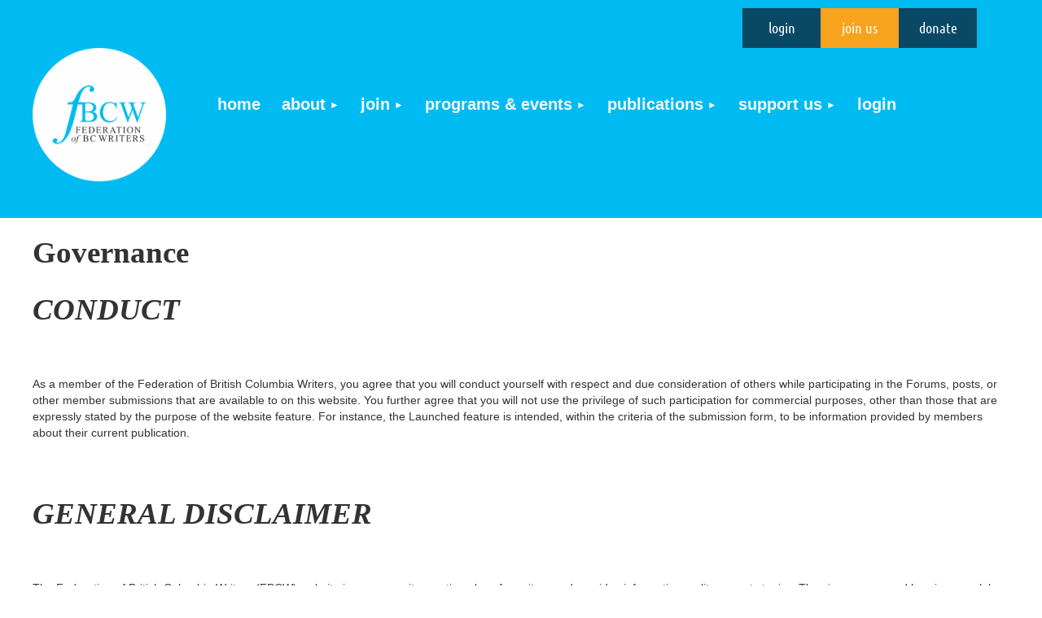

--- FILE ---
content_type: text/html; charset=utf-8
request_url: https://www.bcwriters.ca/page-18136
body_size: 11627
content:
<!DOCTYPE html>
<html lang="en" class="no-js ">
	<head id="Head1">
		<link rel="stylesheet" type="text/css" href="https://kit-pro.fontawesome.com/releases/latest/css/pro.min.css" />
<meta name="viewport" content="width=device-width, initial-scale=1.0">
<link href="https://www.bcwriters.ca/BuiltTheme/kaleidoscope_cornucopia.v3.0/386ade52/Styles/combined.css" rel="stylesheet" type="text/css" /><link href="https://www.bcwriters.ca/resources/theme/customStyles.css?t=638948650756430000" rel="stylesheet" type="text/css" /><link href="https://www.bcwriters.ca/resources/theme/user.css?t=638950451940000000" rel="stylesheet" type="text/css" /><link href="https://live-sf.wildapricot.org/WebUI/built9.12.0-23d3d10/scripts/public/react/index-84b33b4.css" rel="stylesheet" type="text/css" /><link href="https://live-sf.wildapricot.org/WebUI/built9.12.0-23d3d10/css/shared/ui/shared-ui-compiled.css" rel="stylesheet" type="text/css" /><script type="text/javascript" language="javascript" id="idJavaScriptEnvironment">var bonaPage_BuildVer='9.12.0-23d3d10';
var bonaPage_AdminBackendUrl = '/admin/';
var bonaPage_StatRes='https://live-sf.wildapricot.org/WebUI/';
var bonaPage_InternalPageType = { isUndefinedPage : false,isWebPage : true,isAdminPage : false,isDialogPage : false,isSystemPage : false,isErrorPage : false,isError404Page : false };
var bonaPage_PageView = { isAnonymousView : true,isMemberView : false,isAdminView : false };
var WidgetMode = 0;
var bonaPage_IsUserAnonymous = true;
var bonaPage_ThemeVer='386ade52638950451940000000638948650756430000'; var bonaPage_ThemeId = 'kaleidoscope_cornucopia.v3.0'; var bonaPage_ThemeVersion = '3.0';
var bonaPage_id='18136'; version_id='';
if (bonaPage_InternalPageType && (bonaPage_InternalPageType.isSystemPage || bonaPage_InternalPageType.isWebPage) && window.self !== window.top) { var success = true; try { var tmp = top.location.href; if (!tmp) { top.location = self.location; } } catch (err) { try { if (self != top) { top.location = self.location; } } catch (err) { try { if (self != top) { top = self; } success = false; } catch (err) { success = false; } } success = false; } if (!success) { window.onload = function() { document.open('text/html', 'replace'); document.write('<ht'+'ml><he'+'ad></he'+'ad><bo'+'dy><h1>Wrong document context!</h1></bo'+'dy></ht'+'ml>'); document.close(); } } }
try { function waMetricsGlobalHandler(args) { if (WA.topWindow.waMetricsOuterGlobalHandler && typeof(WA.topWindow.waMetricsOuterGlobalHandler) === 'function') { WA.topWindow.waMetricsOuterGlobalHandler(args); }}} catch(err) {}
 try { if (parent && parent.BonaPage) parent.BonaPage.implementBonaPage(window); } catch (err) { }
try { document.write('<style type="text/css"> .WaHideIfJSEnabled, .HideIfJSEnabled { display: none; } </style>'); } catch(err) {}
var bonaPage_WebPackRootPath = 'https://live-sf.wildapricot.org/WebUI/built9.12.0-23d3d10/scripts/public/react/';</script><script type="text/javascript" language="javascript" src="https://live-sf.wildapricot.org/WebUI/built9.12.0-23d3d10/scripts/shared/bonapagetop/bonapagetop-compiled.js" id="idBonaPageTop"></script><script type="text/javascript" language="javascript" src="https://live-sf.wildapricot.org/WebUI/built9.12.0-23d3d10/scripts/public/react/index-84b33b4.js" id="ReactPublicJs"></script><script type="text/javascript" language="javascript" src="https://live-sf.wildapricot.org/WebUI/built9.12.0-23d3d10/scripts/shared/ui/shared-ui-compiled.js" id="idSharedJs"></script><script type="text/javascript" language="javascript" src="https://live-sf.wildapricot.org/WebUI/built9.12.0-23d3d10/General.js" id=""></script><script type="text/javascript" language="javascript" src="https://www.bcwriters.ca/BuiltTheme/kaleidoscope_cornucopia.v3.0/386ade52/Scripts/combined.js" id=""></script><title>Governance</title>
<meta name="facebook-domain-verification" content="wuijybv8g4dpdcc9xe3th8dd4sm98i" />
<!-- Google Tag Manager -->
<script>(function(w,d,s,l,i){w[l]=w[l]||[];w[l].push({'gtm.start':
new Date().getTime(),event:'gtm.js'});var f=d.getElementsByTagName(s)[0],
j=d.createElement(s),dl=l!='dataLayer'?'&l='+l:'';j.async=true;j.src=
'https://www.googletagmanager.com/gtm.js?id='+i+dl;f.parentNode.insertBefore(j,f);
})(window,document,'script','dataLayer','GTM-K7G8TGN');</script>
<!-- End Google Tag Manager --><link rel="search" type="application/opensearchdescription+xml" title="www.bcwriters.ca" href="/opensearch.ashx" /></head>
	<body id="PAGEID_18136" class="publicContentView LayoutMain">
<div class="mLayout layoutMain" id="mLayout">

<div class="mobilePanelContainer">
<div id="id_MobilePanel" data-componentId="MobilePanel" class="WaPlaceHolder WaPlaceHolderMobilePanel" style=""><div style=""><div id="id_QFpB82d" class="WaGadgetOnly WaGadgetMobilePanel  gadgetStyleNone" style="" data-componentId="QFpB82d" ><div class="mobilePanel">
	
	<div class="mobilePanelButton buttonMenu" title="Menu">Menu</div>
<div class="mobilePanelButton buttonLogin" title="Log in">Log in</div>
<div class="menuInner">
		<ul class="firstLevel">
<li class=" ">
	<div class="item">
		<a href="https://www.bcwriters.ca/" title="Home"><span>Home</span></a>
</div>
</li>
	
<li class=" dir">
	<div class="item">
		<a href="https://www.bcwriters.ca/About-the-FBCW" title="About"><span>About</span></a>
<ul class="secondLevel">
<li class=" ">
	<div class="item">
		<a href="https://www.bcwriters.ca/donate" title="Donate"><span>Donate</span></a>
</div>
</li>
	
<li class="sel dir">
	<div class="item">
		<a href="https://www.bcwriters.ca/page-18136" title="Governance and Structure"><span>Governance and Structure</span></a>
<ul class="secondLevel">
<li class=" ">
	<div class="item">
		<a href="https://www.bcwriters.ca/page-18137" title="Constitution &amp; Bylaws"><span>Constitution &amp; Bylaws</span></a>
</div>
</li>
	
<li class=" ">
	<div class="item">
		<a href="https://www.bcwriters.ca/page-18139" title="Financials"><span>Financials</span></a>
</div>
</li>
	
<li class=" ">
	<div class="item">
		<a href="https://www.bcwriters.ca/Privacy-Policy" title="Privacy Policy"><span>Privacy Policy</span></a>
</div>
</li>
	
<li class=" ">
	<div class="item">
		<a href="https://www.bcwriters.ca/page-18133" title="Purpose Statement"><span>Purpose Statement</span></a>
</div>
</li>
	
</ul>
</div>
</li>
	
<li class=" ">
	<div class="item">
		<a href="https://www.bcwriters.ca/Orders" title="Order a Newsletter Ad"><span>Order a Newsletter Ad</span></a>
</div>
</li>
	
<li class=" ">
	<div class="item">
		<a href="https://www.bcwriters.ca/Territory-Acknowledgement" title="Territory Acknowledgement"><span>Territory Acknowledgement</span></a>
</div>
</li>
	
<li class=" ">
	<div class="item">
		<a href="https://www.bcwriters.ca/Staff-and-Board" title="Staff and Board"><span>Staff and Board</span></a>
</div>
</li>
	
</ul>
</div>
</li>
	
<li class=" dir">
	<div class="item">
		<a href="https://www.bcwriters.ca/Join-2025" title="Join"><span>Join</span></a>
<ul class="secondLevel">
<li class=" ">
	<div class="item">
		<a href="https://www.bcwriters.ca/join-us" title="Join us"><span>Join us</span></a>
</div>
</li>
	
<li class=" ">
	<div class="item">
		<a href="https://www.bcwriters.ca/page-18151" title="Member Directory"><span>Member Directory</span></a>
</div>
</li>
	
<li class=" ">
	<div class="item">
		<a href="https://www.bcwriters.ca/benefits" title="Member Benefits"><span>Member Benefits</span></a>
</div>
</li>
	
</ul>
</div>
</li>
	
<li class=" dir">
	<div class="item">
		<a href="https://www.bcwriters.ca/page-18141" title="Programs &amp; Events"><span>Programs &amp; Events</span></a>
<ul class="secondLevel">
<li class=" ">
	<div class="item">
		<a href="https://www.bcwriters.ca/Events-for-Writers" title="Upcoming Events"><span>Upcoming Events</span></a>
</div>
</li>
	
<li class=" ">
	<div class="item">
		<a href="https://www.bcwriters.ca/ambassador" title="Ambassador"><span>Ambassador</span></a>
</div>
</li>
	
<li class=" dir">
	<div class="item">
		<a href="https://www.bcwriters.ca/contests2023" title="2023 Literary Contests"><span>2023 Literary Contests</span></a>
<ul class="secondLevel">
<li class=" ">
	<div class="item">
		<a href="https://www.bcwriters.ca/2023LiteraryContest" title="2023 FBCW Literary Contest Announcements"><span>2023 FBCW Literary Contest Announcements</span></a>
</div>
</li>
	
</ul>
</div>
</li>
	
<li class=" dir">
	<div class="item">
		<a href="https://www.bcwriters.ca/2022-Contests" title="2022 Literary Contests"><span>2022 Literary Contests</span></a>
<ul class="secondLevel">
<li class=" ">
	<div class="item">
		<a href="https://www.bcwriters.ca/contest-winners-2021" title="2021 Contest Winners"><span>2021 Contest Winners</span></a>
</div>
</li>
	
<li class=" ">
	<div class="item">
		<a href="https://www.bcwriters.ca/shortlist" title="2021 Shortlist"><span>2021 Shortlist</span></a>
</div>
</li>
	
<li class=" ">
	<div class="item">
		<a href="https://www.bcwriters.ca/2021-Longlist" title="2021 Longlist"><span>2021 Longlist</span></a>
</div>
</li>
	
<li class=" ">
	<div class="item">
		<a href="https://www.bcwriters.ca/Literary-Contests-2022-Short-List" title="Literary Contests 2022 - Short List"><span>Literary Contests 2022 - Short List</span></a>
</div>
</li>
	
<li class=" ">
	<div class="item">
		<a href="https://www.bcwriters.ca/Literary-Contests-2022-Long-List" title="Literary Contests 2022 - Long List"><span>Literary Contests 2022 - Long List</span></a>
</div>
</li>
	
</ul>
</div>
</li>
	
<li class=" ">
	<div class="item">
		<a href="https://www.bcwriters.ca/Member-Book-Love" title="Member Book Love"><span>Member Book Love</span></a>
</div>
</li>
	
<li class=" dir">
	<div class="item">
		<a href="https://www.bcwriters.ca/circles" title="Writing Circles"><span>Writing Circles</span></a>
<ul class="secondLevel">
<li class=" ">
	<div class="item">
		<a href="https://www.bcwriters.ca/wc-guidelines" title="Writing Circles Guidelines"><span>Writing Circles Guidelines</span></a>
</div>
</li>
	
<li class=" ">
	<div class="item">
		<a href="https://www.bcwriters.ca/circles-winter-2025" title="Writing Circle Registration: Winter 2025"><span>Writing Circle Registration: Winter 2025</span></a>
</div>
</li>
	
</ul>
</div>
</li>
	
<li class=" dir">
	<div class="item">
		<a href="https://www.bcwriters.ca/professionals" title="Professional Directory"><span>Professional Directory</span></a>
<ul class="secondLevel">
<li class=" ">
	<div class="item">
		<a href="https://www.bcwriters.ca/professionals/writers-for-hire" title="Writers for Hire"><span>Writers for Hire</span></a>
</div>
</li>
	
<li class=" ">
	<div class="item">
		<a href="https://www.bcwriters.ca/professionals/designers-illustrators" title="Designers &amp; Illustrators"><span>Designers &amp; Illustrators</span></a>
</div>
</li>
	
<li class=" ">
	<div class="item">
		<a href="https://www.bcwriters.ca/professionals/editors-translators" title="Editors &amp; Translators"><span>Editors &amp; Translators</span></a>
</div>
</li>
	
<li class=" ">
	<div class="item">
		<a href="https://www.bcwriters.ca/professionals/marketing" title="Marketing Professionals"><span>Marketing Professionals</span></a>
</div>
</li>
	
<li class=" ">
	<div class="item">
		<a href="https://www.bcwriters.ca/professionals/workshop-presenters" title="Workshop Presenters"><span>Workshop Presenters</span></a>
</div>
</li>
	
</ul>
</div>
</li>
	
<li class=" ">
	<div class="item">
		<a href="https://www.bcwriters.ca/emerging" title="TD Emerging Writers"><span>TD Emerging Writers</span></a>
</div>
</li>
	
<li class=" ">
	<div class="item">
		<a href="https://www.bcwriters.ca/Fall-Writing-Challenge" title="Fall Writing Challenge"><span>Fall Writing Challenge</span></a>
</div>
</li>
	
<li class=" ">
	<div class="item">
		<a href="https://www.bcwriters.ca/Call-for-Proposals" title="Call for Proposals"><span>Call for Proposals</span></a>
</div>
</li>
	
<li class=" ">
	<div class="item">
		<a href="https://www.bcwriters.ca/Using-Zoom" title="Using Zoom"><span>Using Zoom</span></a>
</div>
</li>
	
</ul>
</div>
</li>
	
<li class=" dir">
	<div class="item">
		<a href="https://www.bcwriters.ca/page-18154" title="Publications"><span>Publications</span></a>
<ul class="secondLevel">
<li class=" ">
	<div class="item">
		<a href="https://www.bcwriters.ca/latest" title="WordWorks Magazine"><span>WordWorks Magazine</span></a>
</div>
</li>
	
<li class=" ">
	<div class="item">
		<a href="https://www.bcwriters.ca/submit" title="Submissions"><span>Submissions</span></a>
</div>
</li>
	
<li class=" ">
	<div class="item">
		<a href="https://www.bcwriters.ca/Word-Works-Online" title="WordWorks Online"><span>WordWorks Online</span></a>
</div>
</li>
	
<li class=" ">
	<div class="item">
		<a href="https://www.bcwriters.ca/launched" title="Launched"><span>Launched</span></a>
</div>
</li>
	
<li class=" ">
	<div class="item">
		<a href="https://www.bcwriters.ca/milestones" title="Member Milestones"><span>Member Milestones</span></a>
</div>
</li>
	
<li class=" ">
	<div class="item">
		<a href="https://www.bcwriters.ca/page-18158" title="Advertise"><span>Advertise</span></a>
</div>
</li>
	
<li class=" ">
	<div class="item">
		<a href="https://www.bcwriters.ca/articles" title="articles"><span>articles</span></a>
</div>
</li>
	
<li class=" ">
	<div class="item">
		<a href="https://www.bcwriters.ca/groundup" title="From the Ground UP: Regional Event Blog"><span>From the Ground UP: Regional Event Blog</span></a>
</div>
</li>
	
</ul>
</div>
</li>
	
<li class=" dir">
	<div class="item">
		<a href="https://www.bcwriters.ca/Match" title="Support Us"><span>Support Us</span></a>
<ul class="secondLevel">
<li class=" ">
	<div class="item">
		<a href="https://www.bcwriters.ca/Donate-multiply" title="Donate"><span>Donate</span></a>
</div>
</li>
	
<li class=" ">
	<div class="item">
		<a href="https://www.bcwriters.ca/fundraisers" title="Fundraisers"><span>Fundraisers</span></a>
</div>
</li>
	
<li class=" ">
	<div class="item">
		<a href="https://www.bcwriters.ca/CountMeIn" title="Fundraiser Form: Count Me In"><span>Fundraiser Form: Count Me In</span></a>
</div>
</li>
	
<li class=" ">
	<div class="item">
		<a href="https://www.bcwriters.ca/recycling" title="Return-It Recycling Donation"><span>Return-It Recycling Donation</span></a>
</div>
</li>
	
</ul>
</div>
</li>
	
<li class=" ">
	<div class="item">
		<a href="https://www.bcwriters.ca/login" title="Login"><span>Login</span></a>
</div>
</li>
	
</ul>
	</div>

	<div class="loginInner">
<div class="loginContainerForm oAuthIsfalse">
<form method="post" action="https://www.bcwriters.ca/Sys/Login" id="id_QFpB82d_form" class="generalLoginBox"  data-disableInAdminMode="true">
<input type="hidden" name="ReturnUrl" id="id_QFpB82d_returnUrl" value="">
				<input type="hidden" name="browserData" id="id_QFpB82d_browserField">
<div class="loginUserName">
<div class="loginUserNameTextBox">
		<input name="email" type="text" maxlength="100" placeholder="Email"  id="id_QFpB82d_userName" tabindex="1" class="emailTextBoxControl"/>
	</div>
</div><div class="loginPassword">
<div class="loginPasswordTextBox">
		<input name="password" type="password" placeholder="Password" maxlength="50" id="id_QFpB82d_password" tabindex="2" class="passwordTextBoxControl" autocomplete="off"/>
	</div>
</div> 
    <input id="g-recaptcha-invisible_QFpB82d" name="g-recaptcha-invisible" value="recaptcha" type="hidden"/> 
    <div id="recapcha_placeholder_QFpB82d" style="display:none"></div>
    <span id="idReCaptchaValidator_QFpB82d" errorMessage="Please verify that you are not a robot" style="display:none" validatorType="method" ></span>
    <script>
        $("#idReCaptchaValidator_QFpB82d").on( "wavalidate", function(event, validationResult) {
            if (grecaptcha.getResponse(widgetId_QFpB82d).length == 0){
                grecaptcha.execute(widgetId_QFpB82d);	
                validationResult.shouldStopValidation = true;
                return;
            }

            validationResult.result = true;
        });
  
            var widgetId_QFpB82d;

            var onloadCallback_QFpB82d = function() {
                // Renders the HTML element with id 'recapcha_placeholder_QFpB82d' as a reCAPTCHA widget.
                // The id of the reCAPTCHA widget is assigned to 'widgetId_QFpB82d'.
                widgetId_QFpB82d = grecaptcha.render('recapcha_placeholder_QFpB82d', {
                'sitekey' : '6LfmM_UhAAAAAJSHT-BwkAlQgN0mMViOmaK7oEIV',
                'size': 'invisible',
                'callback': function(){
                    document.getElementById('g-recaptcha-invisible_QFpB82d').form.submit();
                },
                'theme' : 'light'
            });
        };
    </script>
	
    <script src="https://www.google.com/recaptcha/api.js?onload=onloadCallback_QFpB82d&render=explicit" async defer></script>

 <div class="loginActionRememberMe">
		<input id="id_QFpB82d_rememberMe" type="checkbox" name="rememberMe" tabindex="3" class="rememberMeCheckboxControl"/>
		<label for="id_QFpB82d_rememberMe">Remember me</label>
	</div>
<div class="loginPasswordForgot">
		<a href="https://www.bcwriters.ca/Sys/ResetPasswordRequest">Forgot password</a>
	</div>
<div class="loginAction">
	<input type="submit" name="ctl03$ctl02$loginViewControl$loginControl$Login" value="Log in" id="id_QFpB82d_loginAction" onclick="if (!browserInfo.clientCookiesEnabled()) {alert('Warning: browser cookies disabled. Please enable them to use this website.'); return false;}" tabindex="4" class="loginButton loginButtonControl"/>
</div></form></div>
</div>

</div>

<script type="text/javascript">

jq$(function()
{
	var gadget = jq$('#id_QFpB82d'),
		menuContainer = gadget.find('.menuInner'),
		loginContainer = gadget.find('.loginInner');

	gadget.find('.buttonMenu').on("click",function()
	{
		menuContainer.toggle();
		loginContainer.hide();
		jq$(this).toggleClass('active');
        jq$('.buttonLogin').removeClass('active');
		return false;
	});

	gadget.find('.buttonLogin').on("click",function()
	{
		loginContainer.toggle();
		menuContainer.hide();
		jq$(this).toggleClass('active');
        jq$('.buttonMenu').removeClass('active');
		return false;
	});

	gadget.find('.mobilePanel').on("click",function(event)
	{
        if( !(jq$(event.target).parents('.loginInner').size() || event.target.className == 'loginInner') )
        {
            menuContainer.hide();
            loginContainer.hide();
            jq$('.buttonLogin').removeClass('active');
            jq$('.buttonMenu').removeClass('active');
        }

        event.stopPropagation();
	});

	jq$('body').on("click",function()
	{
		menuContainer.hide();
		loginContainer.hide();
		jq$('.buttonLogin').removeClass('active');
        jq$('.buttonMenu').removeClass('active');
	});


	// login
	var browserField = document.getElementById('id_QFpB82d' + '_browserField');

	if (browserField)
	{
		browserField.value = browserInfo.getBrowserCapabilitiesData();
	}

	jq$('#id_QFpB82d' + '_form').FormValidate();
	jq$('.WaGadgetMobilePanel form').attr('data-disableInAdminMode', 'false');

});

</script></div></div>
</div></div>

		<!-- header zone -->
		<div class="zonePlace zoneHeader1">
<div id="idHeaderContentHolder" data-componentId="Header" class="WaPlaceHolder headerWrapper WaPlaceHolderHeader" style="background-color:transparent;"><div style="padding-top:20px;padding-bottom:20px;"><div id="id_xkY4Q8r" class="WaGadgetFirst WaGadgetHeadline  gadgetStyleNone" style="margin-top:-10px;margin-right:40px;" data-componentId="xkY4Q8r" ><div class="gadgetStyleBody gadgetContentEditableArea" style="" data-editableArea="0" data-areaHeight="auto">
<div align="right"><a href="/page-18145" class="stylizedButton buttonStyle001">login</a><a href="/join-us" class="stylizedButton buttonStyle002">join us</a><a href="/donate" target="_blank" class="stylizedButton buttonStyle001">donate</a></div></div>
</div><div id="id_Jclu58g" data-componentId="Jclu58g" class="WaLayoutContainerLast" style=""><table cellspacing="0" cellpadding="0" class="WaLayoutTable" style=""><tr data-componentId="Jclu58g_row" class="WaLayoutRow"><td id="id_7MiFnuD" data-componentId="7MiFnuD" class="WaLayoutItem" style="width:17%;"><div id="id_WJDhNpn" class="WaLayoutPlaceHolder placeHolderContainer" data-componentId="WJDhNpn" style=""><div style=""><div id="id_PUQQJXb" class="WaGadgetOnly WaGadgetHeadline  gadgetStyleNone" style="margin-right:40px;" data-componentId="tfeeTZs" ><div class="gadgetStyleBody gadgetContentEditableArea" style="" data-editableArea="0" data-areaHeight="auto">
<a href="/page-18268" target="_blank"><img src="/resources/Pictures/fed-logo-small.png" alt="" title="" border="0"></a></div>
</div></div></div></td><td style="" data-componentId="7MiFnuD_separator" class="WaLayoutSeparator"><div style="width: inherit;"></div></td><td id="id_Lm8E239" data-componentId="Lm8E239" class="WaLayoutItem" style="width:83%;"><div id="id_ltGut2b" class="WaLayoutPlaceHolder placeHolderContainer" data-componentId="ltGut2b" style=""><div style=""><div id="id_fFjBcfq" class="WaGadgetOnly WaGadgetMenuHorizontal  gadgetStyleNone" style="margin-top:30px;margin-left:10px;" data-componentId="TUCSaWS" ><div class="menuBackground"></div>
<div class="menuInner">
	<ul class="firstLevel">
<li class=" ">
	<div class="item">
		<a href="https://www.bcwriters.ca/" title="Home"><span>Home</span></a>
</div>
</li>
	
<li class=" dir">
	<div class="item">
		<a href="https://www.bcwriters.ca/About-the-FBCW" title="About"><span>About</span></a>
<ul class="secondLevel">
<li class=" ">
	<div class="item">
		<a href="https://www.bcwriters.ca/donate" title="Donate"><span>Donate</span></a>
</div>
</li>
	
<li class="sel dir">
	<div class="item">
		<a href="https://www.bcwriters.ca/page-18136" title="Governance and Structure"><span>Governance and Structure</span></a>
<ul class="secondLevel">
<li class=" ">
	<div class="item">
		<a href="https://www.bcwriters.ca/page-18137" title="Constitution &amp; Bylaws"><span>Constitution &amp; Bylaws</span></a>
</div>
</li>
	
<li class=" ">
	<div class="item">
		<a href="https://www.bcwriters.ca/page-18139" title="Financials"><span>Financials</span></a>
</div>
</li>
	
<li class=" ">
	<div class="item">
		<a href="https://www.bcwriters.ca/Privacy-Policy" title="Privacy Policy"><span>Privacy Policy</span></a>
</div>
</li>
	
<li class=" ">
	<div class="item">
		<a href="https://www.bcwriters.ca/page-18133" title="Purpose Statement"><span>Purpose Statement</span></a>
</div>
</li>
	
</ul>
</div>
</li>
	
<li class=" ">
	<div class="item">
		<a href="https://www.bcwriters.ca/Orders" title="Order a Newsletter Ad"><span>Order a Newsletter Ad</span></a>
</div>
</li>
	
<li class=" ">
	<div class="item">
		<a href="https://www.bcwriters.ca/Territory-Acknowledgement" title="Territory Acknowledgement"><span>Territory Acknowledgement</span></a>
</div>
</li>
	
<li class=" ">
	<div class="item">
		<a href="https://www.bcwriters.ca/Staff-and-Board" title="Staff and Board"><span>Staff and Board</span></a>
</div>
</li>
	
</ul>
</div>
</li>
	
<li class=" dir">
	<div class="item">
		<a href="https://www.bcwriters.ca/Join-2025" title="Join"><span>Join</span></a>
<ul class="secondLevel">
<li class=" ">
	<div class="item">
		<a href="https://www.bcwriters.ca/join-us" title="Join us"><span>Join us</span></a>
</div>
</li>
	
<li class=" ">
	<div class="item">
		<a href="https://www.bcwriters.ca/page-18151" title="Member Directory"><span>Member Directory</span></a>
</div>
</li>
	
<li class=" ">
	<div class="item">
		<a href="https://www.bcwriters.ca/benefits" title="Member Benefits"><span>Member Benefits</span></a>
</div>
</li>
	
</ul>
</div>
</li>
	
<li class=" dir">
	<div class="item">
		<a href="https://www.bcwriters.ca/page-18141" title="Programs &amp; Events"><span>Programs &amp; Events</span></a>
<ul class="secondLevel">
<li class=" ">
	<div class="item">
		<a href="https://www.bcwriters.ca/Events-for-Writers" title="Upcoming Events"><span>Upcoming Events</span></a>
</div>
</li>
	
<li class=" ">
	<div class="item">
		<a href="https://www.bcwriters.ca/ambassador" title="Ambassador"><span>Ambassador</span></a>
</div>
</li>
	
<li class=" dir">
	<div class="item">
		<a href="https://www.bcwriters.ca/contests2023" title="2023 Literary Contests"><span>2023 Literary Contests</span></a>
<ul class="secondLevel">
<li class=" ">
	<div class="item">
		<a href="https://www.bcwriters.ca/2023LiteraryContest" title="2023 FBCW Literary Contest Announcements"><span>2023 FBCW Literary Contest Announcements</span></a>
</div>
</li>
	
</ul>
</div>
</li>
	
<li class=" dir">
	<div class="item">
		<a href="https://www.bcwriters.ca/2022-Contests" title="2022 Literary Contests"><span>2022 Literary Contests</span></a>
<ul class="secondLevel">
<li class=" ">
	<div class="item">
		<a href="https://www.bcwriters.ca/contest-winners-2021" title="2021 Contest Winners"><span>2021 Contest Winners</span></a>
</div>
</li>
	
<li class=" ">
	<div class="item">
		<a href="https://www.bcwriters.ca/shortlist" title="2021 Shortlist"><span>2021 Shortlist</span></a>
</div>
</li>
	
<li class=" ">
	<div class="item">
		<a href="https://www.bcwriters.ca/2021-Longlist" title="2021 Longlist"><span>2021 Longlist</span></a>
</div>
</li>
	
<li class=" ">
	<div class="item">
		<a href="https://www.bcwriters.ca/Literary-Contests-2022-Short-List" title="Literary Contests 2022 - Short List"><span>Literary Contests 2022 - Short List</span></a>
</div>
</li>
	
<li class=" ">
	<div class="item">
		<a href="https://www.bcwriters.ca/Literary-Contests-2022-Long-List" title="Literary Contests 2022 - Long List"><span>Literary Contests 2022 - Long List</span></a>
</div>
</li>
	
</ul>
</div>
</li>
	
<li class=" ">
	<div class="item">
		<a href="https://www.bcwriters.ca/Member-Book-Love" title="Member Book Love"><span>Member Book Love</span></a>
</div>
</li>
	
<li class=" dir">
	<div class="item">
		<a href="https://www.bcwriters.ca/circles" title="Writing Circles"><span>Writing Circles</span></a>
<ul class="secondLevel">
<li class=" ">
	<div class="item">
		<a href="https://www.bcwriters.ca/wc-guidelines" title="Writing Circles Guidelines"><span>Writing Circles Guidelines</span></a>
</div>
</li>
	
<li class=" ">
	<div class="item">
		<a href="https://www.bcwriters.ca/circles-winter-2025" title="Writing Circle Registration: Winter 2025"><span>Writing Circle Registration: Winter 2025</span></a>
</div>
</li>
	
</ul>
</div>
</li>
	
<li class=" dir">
	<div class="item">
		<a href="https://www.bcwriters.ca/professionals" title="Professional Directory"><span>Professional Directory</span></a>
<ul class="secondLevel">
<li class=" ">
	<div class="item">
		<a href="https://www.bcwriters.ca/professionals/writers-for-hire" title="Writers for Hire"><span>Writers for Hire</span></a>
</div>
</li>
	
<li class=" ">
	<div class="item">
		<a href="https://www.bcwriters.ca/professionals/designers-illustrators" title="Designers &amp; Illustrators"><span>Designers &amp; Illustrators</span></a>
</div>
</li>
	
<li class=" ">
	<div class="item">
		<a href="https://www.bcwriters.ca/professionals/editors-translators" title="Editors &amp; Translators"><span>Editors &amp; Translators</span></a>
</div>
</li>
	
<li class=" ">
	<div class="item">
		<a href="https://www.bcwriters.ca/professionals/marketing" title="Marketing Professionals"><span>Marketing Professionals</span></a>
</div>
</li>
	
<li class=" ">
	<div class="item">
		<a href="https://www.bcwriters.ca/professionals/workshop-presenters" title="Workshop Presenters"><span>Workshop Presenters</span></a>
</div>
</li>
	
</ul>
</div>
</li>
	
<li class=" ">
	<div class="item">
		<a href="https://www.bcwriters.ca/emerging" title="TD Emerging Writers"><span>TD Emerging Writers</span></a>
</div>
</li>
	
<li class=" ">
	<div class="item">
		<a href="https://www.bcwriters.ca/Fall-Writing-Challenge" title="Fall Writing Challenge"><span>Fall Writing Challenge</span></a>
</div>
</li>
	
<li class=" ">
	<div class="item">
		<a href="https://www.bcwriters.ca/Call-for-Proposals" title="Call for Proposals"><span>Call for Proposals</span></a>
</div>
</li>
	
<li class=" ">
	<div class="item">
		<a href="https://www.bcwriters.ca/Using-Zoom" title="Using Zoom"><span>Using Zoom</span></a>
</div>
</li>
	
</ul>
</div>
</li>
	
<li class=" dir">
	<div class="item">
		<a href="https://www.bcwriters.ca/page-18154" title="Publications"><span>Publications</span></a>
<ul class="secondLevel">
<li class=" ">
	<div class="item">
		<a href="https://www.bcwriters.ca/latest" title="WordWorks Magazine"><span>WordWorks Magazine</span></a>
</div>
</li>
	
<li class=" ">
	<div class="item">
		<a href="https://www.bcwriters.ca/submit" title="Submissions"><span>Submissions</span></a>
</div>
</li>
	
<li class=" ">
	<div class="item">
		<a href="https://www.bcwriters.ca/Word-Works-Online" title="WordWorks Online"><span>WordWorks Online</span></a>
</div>
</li>
	
<li class=" ">
	<div class="item">
		<a href="https://www.bcwriters.ca/launched" title="Launched"><span>Launched</span></a>
</div>
</li>
	
<li class=" ">
	<div class="item">
		<a href="https://www.bcwriters.ca/milestones" title="Member Milestones"><span>Member Milestones</span></a>
</div>
</li>
	
<li class=" ">
	<div class="item">
		<a href="https://www.bcwriters.ca/page-18158" title="Advertise"><span>Advertise</span></a>
</div>
</li>
	
<li class=" ">
	<div class="item">
		<a href="https://www.bcwriters.ca/articles" title="articles"><span>articles</span></a>
</div>
</li>
	
<li class=" ">
	<div class="item">
		<a href="https://www.bcwriters.ca/groundup" title="From the Ground UP: Regional Event Blog"><span>From the Ground UP: Regional Event Blog</span></a>
</div>
</li>
	
</ul>
</div>
</li>
	
<li class=" dir">
	<div class="item">
		<a href="https://www.bcwriters.ca/Match" title="Support Us"><span>Support Us</span></a>
<ul class="secondLevel">
<li class=" ">
	<div class="item">
		<a href="https://www.bcwriters.ca/Donate-multiply" title="Donate"><span>Donate</span></a>
</div>
</li>
	
<li class=" ">
	<div class="item">
		<a href="https://www.bcwriters.ca/fundraisers" title="Fundraisers"><span>Fundraisers</span></a>
</div>
</li>
	
<li class=" ">
	<div class="item">
		<a href="https://www.bcwriters.ca/CountMeIn" title="Fundraiser Form: Count Me In"><span>Fundraiser Form: Count Me In</span></a>
</div>
</li>
	
<li class=" ">
	<div class="item">
		<a href="https://www.bcwriters.ca/recycling" title="Return-It Recycling Donation"><span>Return-It Recycling Donation</span></a>
</div>
</li>
	
</ul>
</div>
</li>
	
<li class=" ">
	<div class="item">
		<a href="https://www.bcwriters.ca/login" title="Login"><span>Login</span></a>
</div>
</li>
	
</ul>
</div>


<script type="text/javascript">

	jq$(function()
	{

		WebFont.load({
			custom: {
				families: ['Ubuntu', 'Ubuntu condensed']
			},
			active: function()
			{
				resizeMenu();
			}
		});


		var gadgetHorMenu = jq$('#id_fFjBcfq'),
			gadgetHorMenuContainer = gadgetHorMenu.find('.menuInner'),
			firstLevelMenu = gadgetHorMenu.find('ul.firstLevel'),
			holderInitialMenu = firstLevelMenu.children(),
			outsideItems = null,
			phantomElement = '<li class="phantom"><div class="item"><a href="#"><span>&#x2261;</span></a><ul class="secondLevel"></ul></div></li>',
			placeHolder = gadgetHorMenu.parents('.WaLayoutPlaceHolder'),
			placeHolderId = placeHolder && placeHolder.attr('data-componentId'),
			mobileState = false,
			isTouchSupported = !!(('ontouchstart' in window) || (window.DocumentTouch && document instanceof DocumentTouch) || (navigator.msPointerEnabled && navigator.msMaxTouchPoints));


		function resizeMenu()
		{
			var i,
				len,
				fitMenuWidth = 0,
				menuItemPhantomWidth = 80;

			firstLevelMenu.html( holderInitialMenu).removeClass('adapted').css({ width: 'auto' }); // restore initial menu

			if( firstLevelMenu.width() > gadgetHorMenuContainer.width() ) // if menu oversize
			{
				menuItemPhantomWidth = firstLevelMenu.addClass('adapted').append( phantomElement).children('.phantom').width();

				for( i = 0, len = holderInitialMenu.size(); i <= len; i++ )
				{
					fitMenuWidth += jq$( holderInitialMenu.get(i) ).width();

					if( fitMenuWidth + menuItemPhantomWidth > gadgetHorMenuContainer.width() )
					{
						outsideItems = firstLevelMenu.children(':gt('+(i-1)+'):not(.phantom)').remove();
						firstLevelMenu.find('.phantom > .item > ul').append( outsideItems);
						gadgetHorMenuContainer.css('overflow','visible');
						break;
					}
				}
				gadgetHorMenu.find('.phantom > .item > a').click(function(){ return false; });
			}

			disableFirstTouch();

			firstLevelMenu.css( 'width', '' ); // restore initial menu width
			firstLevelMenu.children().removeClass('last-child').eq(-1).addClass('last-child'); // add last-child mark
		}

		jq$(window).resize(function()
		{
			resizeMenu();
		});

		function onLayoutColumnResized(sender, args)
		{
			args = args || {};

			if (placeHolderId && (placeHolderId == args.leftColPlaceHolderId || placeHolderId == args.rightColPlaceHolderId))
			{
				resizeMenu();
			}
		}

		BonaPage.addPageStateHandler(BonaPage.PAGE_PARSED, function() { WA.Gadgets.LayoutColumnResized.addHandler(onLayoutColumnResized); });
		BonaPage.addPageStateHandler(BonaPage.PAGE_UNLOADED, function() { WA.Gadgets.LayoutColumnResized.removeHandler(onLayoutColumnResized); });


        function disableFirstTouch()
        {
          if (!isTouchSupported) return;

          jq$('#id_fFjBcfq').find('.menuInner li.dir > .item > a').on( 'click', function(event)
          {
            if( !this.touchCounter )
              this.touchCounter = 0;

            if( this.touchCounter >= 1 )
            {
              this.touchCounter = 0;
              return true;
            }
            this.touchCounter++;

            if (!mobileState)
            {
              WA.stopEventDefault(event);
            }
          });

          jq$('#id_fFjBcfq').find('.menuInner li.dir > .item > a').on( 'mouseout', function(event)
          {
            if( !this.touchCounter )
              this.touchCounter = 0;
            this.touchCounter = 0;
          });
        }

        disableFirstTouch();

	});
</script></div></div></div></td></tr></table> </div></div>
</div></div>
		<div class="zonePlace zoneHeader2">
</div>
		<!-- /header zone -->

<!-- content zone -->
	<div class="zonePlace zoneContent">
<div id="idPrimaryContentBlock1Content" data-componentId="Content" class="WaPlaceHolder WaPlaceHolderContent" style=""><div style="padding-top:20px;padding-bottom:20px;"><div id="id_fr6cXOt" data-componentId="fr6cXOt" class="WaLayoutContainerFirst" style=""><table cellspacing="0" cellpadding="0" class="WaLayoutTable" style=""><tr data-componentId="fr6cXOt_row" class="WaLayoutRow"><td id="id_dZ1AZbN" data-componentId="dZ1AZbN" class="WaLayoutItem" style="width:100%;"><div id="id_JVhYM1w" class="WaLayoutPlaceHolder placeHolderContainer" data-componentId="JVhYM1w" style=""><div style=""><div id="id_2JEio4Z" class="WaGadgetOnly WaGadgetHeadline  gadgetStyleNone" style="height:50px;" data-componentId="2JEio4Z" ><div class="gadgetStyleBody gadgetContentEditableArea" style="" data-editableArea="0" data-areaHeight="auto">
<h2>Governance</h2></div>
<script type="text/javascript">if (window.WA) { new WaHeadlineGadgetResizer({ id: 'id_2JEio4Z' }); }</script>
</div></div></div></td></tr></table> </div><div id="id_hetin7r" data-componentId="hetin7r" class="WaLayoutContainerLast" style=""><table cellspacing="0" cellpadding="0" class="WaLayoutTable" style=""><tr data-componentId="hetin7r_row" class="WaLayoutRow"><td id="id_tr9ZMFG" data-componentId="tr9ZMFG" class="WaLayoutItem" style="width:100%;"><div id="id_qiZGLLT" class="WaLayoutPlaceHolder placeHolderContainer" data-componentId="qiZGLLT" style=""><div style=""><div id="id_OT9jZXN" class="WaGadgetOnly WaGadgetContent  gadgetStyleNone" style="" data-componentId="OT9jZXN" ><div class="gadgetStyleBody gadgetContentEditableArea" style="" data-editableArea="0" data-areaHeight="auto">
<h4>Conduct</h4>
<p>As a member of the Federation of British Columbia Writers, you agree that you will conduct yourself with respect and due consideration of others while participating in the Forums, posts, or other member submissions that are available to on this website.  You further agree that you will not use the privilege of such participation for commercial purposes, other than those that are expressly stated by the purpose of the website feature.  For instance, the Launched feature is intended, within the criteria of the submission form, to be information provided by members about their current publication.</p>
<h4>General Disclaimer</h4>
<p>The Federation of British Columbia Writers (FBCW) website is a community meeting place for writers and provides information on literary arts topics.  The views expressed herein are solely those of the authors and do not necessarily reflect the official policies or positions of the FBCW.  The information contained herein is not intended to substitute for the advice of a legal professional or a specialist in the individual topics mentioned, and you are advised always to consult a professional directly for specific information.  Unless otherwise specifically indicated, the naming of any publisher, organization or individual on this site does not imply FBCW endorsement.  FBCW&#8217;s work with industry partners and sponsors is guided by a Federation Sponsorship Policy approved by FBCW&#8217;s Board of Directors.  FBCW shall not be responsible or liable, directly or indirectly, for any damage or loss caused, or alleged to be caused, by or in connection with, use of or reliance on, any information, goods or services available on or through FBCW&#8217;s website or links.</p>
<h4>Links Disclaimer</h4>
<p>This website provides links to other worldwide web sites or resources.   The FBCW is not responsible for the content or advice offered on any such links.</p>
<h4>Privacy of Information</h4>
<p>The FBCW collects, may use and disclose personal information for the purpose of carrying out the objects of the FBCW for the benefit of its members.  The FBCW does not collect, use or disclose personal information for any purpose unrelated to or incompatible with these  purposes.  By providing your personal information, you are consenting to it being collected, used and disclosed only for these FBCW purposes.  Further information about the FBCW&#8217;s personal information policies can be obtained by contacting the Federation.</p>
<h4>Use of Website Services</h4>
<p>By registering and using the services of this site, you agree to conform to the bylaws and regulations of the FBCW.  By actually using these FBCW website services and features, you understand and agree that FBCW will treat your use of the services and features as acceptance of these terms from that point onwards.  You hereby waive any claim against and grant an absolute release to the FBCW, any member, employee or agent of the FBCW, for any act or omission in connection with the FBCW, including but not limited to, any enforcement of the rules and regulations presently in effect or hereafter adopted by the FBCW.</p>
<p>You further agree to treat the personal information that is available to you on this site in strict confidence and will not copy in any way nor distribute nor use for direct commercial purposes any personal information of the members of the FBCW that is placed on this site.</p></div>
</div></div></div></td></tr></table> </div></div>
</div></div>
	<!-- /content zone -->

<!-- footer zone -->
		<div class="zonePlace zoneFooter1">
<div id="idFooterContentHolder" data-componentId="Footer" class="WaPlaceHolder WaPlaceHolderFooter" style=""><div style=""><div id="id_DdSHCHf" class="WaGadgetOnly WaGadgetContent  gadgetStyleNone" style="background-color:#414A53;" data-componentId="fV6UVEk" ><div class="gadgetStyleBody gadgetContentEditableArea" style="" data-editableArea="0" data-areaHeight="auto">
<p align="center"><img src="/resources/Pictures/ArtsCouncil-BCID-lockup-BW-rev.png" alt="Supported by the British Columbia Arts Council" title="Supported by the British Columbia Arts Council" border="0" width="600" height="101" style="margin: 20px 0px 0px; display: block;"><br></p></div>
</div></div>
</div></div>
		<div class="zonePlace zoneFooter2">
<div id="id_Footer1" data-componentId="Footer1" class="WaPlaceHolder WaPlaceHolderFooter1" style="background-color:transparent;"><div style="padding-top:40px;padding-right:20px;padding-bottom:40px;padding-left:20px;"><div id="id_56wwVQI" data-componentId="xOD8Yj3" class="WaLayoutContainerFirst" style="margin-bottom:50px;"><table cellspacing="0" cellpadding="0" class="WaLayoutTable" style=""><tr data-componentId="56wwVQI_row" class="WaLayoutRow"><td id="id_NEID2Nj" data-componentId="YCwei68" class="WaLayoutItem" style="width:25%;"><div id="id_BwVnQUv" class="WaLayoutPlaceHolder placeHolderContainer" data-componentId="qFgpI4s" style=""><div style=""><div id="id_WZHHriW" class="WaGadgetFirst WaGadgetContent  gadgetStyleNone" style="" data-componentId="AZA3822" ><div class="gadgetStyleBody gadgetContentEditableArea" style="" data-editableArea="0" data-areaHeight="auto">
<p><img src="/resources/Pictures/Fed_logo_transparent-300x206.png" alt="fBCW logo" title="fBCW logo" border="0" width="227" height="156"><br></p></div>
</div><div id="id_kaSXR8Y" class="WaGadgetLast WaGadgetSocialProfile  gadgetThemeStyle2" style="" data-componentId="OCwXYfG" ><div class="gadgetStyleBody " style=""  data-areaHeight="auto">
<ul class="orientationHorizontal  alignLeft" >


<li>
				<a href="https://www.facebook.com/bcwriters/?ref=bookmarks" title="Facebook" class="Facebook" target="_blank"></a>
			</li>
<li>
				<a href="https://x.com/wildapricot" title="X" class="X" target="_blank"></a>
			</li>
<li>
				<a href="https://www.linkedin.com/company/bcwriters/" title="LinkedIn" class="LinkedIn" target="_blank"></a>
			</li>
<li>
				<a href="https://www.instagram.com/federationbcwriters/" title="Instagram" class="Instagram" target="_blank"></a>
			</li>
		
</ul>

</div>
</div></div></div></td><td style="" data-componentId="YCwei68_separator" class="WaLayoutSeparator"><div style="width: inherit;"></div></td><td id="id_AFAEAl8" data-componentId="i5C1nuN" class="WaLayoutItem" style="width:25%;"><div id="id_BqXHH8a" class="WaLayoutPlaceHolder placeHolderContainer" data-componentId="ziAPLvz" style=""><div style=""><div id="id_ucblKWP" class="WaGadgetFirst WaGadgetContent  gadgetStyleNone" style="margin-bottom:0px;" data-componentId="uZPY3Db" ><div class="gadgetStyleBody gadgetContentEditableArea" style="" data-editableArea="0" data-areaHeight="auto">
<h2><em>about us</em></h2></div>
</div><div id="id_pEy6ABH" class="WaGadgetLast WaGadgetCustomMenu  menuStyleNone" style="" data-componentId="fqLbDWn" ><div class="gadgetStyleBody " style=""  data-areaHeight="auto">
<ul class="orientationVertical alignLeft">

<li>
			<a href="/page-18133" title="purpose statement">purpose statement</a>
		</li>
<li>
			<a href="/team" title="Our team">Our team</a>
		</li>
<li>
			<a href="/page-18136" title="governance">governance</a>
		</li>
<li>
			<a href="/page-18137" title="constitution & bylaws">constitution & bylaws</a>
		</li>
<li>
			<a href="/page-18138" title="policy & procedure manual">policy & procedure manual</a>
		</li>
<li>
			<a href="/page-18139" title="financials">financials</a>
		</li>
</ul>

</div>
<script type="text/javascript">
	jq$(function()
	{
		var customMenu = jq$('#id_pEy6ABH');

		customMenu.find('ul.orientationHorizontal').parents('.WaGadgetCustomMenu').addClass('customMenuHorizontal');
		customMenu.find('ul.orientationVertical').parents('.WaGadgetCustomMenu').addClass('customMenuVertical');

		customMenu.find('ul.alignLeft').parents('.WaGadgetCustomMenu').addClass('customMenuAlignLeft');
		customMenu.find('ul.alignCenter').parents('.WaGadgetCustomMenu').addClass('customMenuAlignCenter');
		customMenu.find('ul.alignRight').parents('.WaGadgetCustomMenu').addClass('customMenuAlignRight');

		customMenu.find('ul').wrap('<div class="outerContainer"></div>').before('<div class="toggleButton"></div>').wrap('<div class="container"></div>');

		var customMenuWidth = jq$('ul', customMenu).width(),
			customMenuHeight = jq$('ul', customMenu).height(),
			transitionTime = 300,
			animateOptionsToOpen,
			animateOptionsToClose,
			layoutType = ( customMenu.hasClass('customMenuHorizontal') ? 'horizontal' : 'vertical' ),
			menuContainer = customMenu.find('.container');

		customMenu.find('.toggleButton').toggle(function()
		{
			$(this).addClass('expandedState');
			getSize();
			setTypeAnimation();
			menuContainer.animate( animateOptionsToOpen, transitionTime );
		}, function()
		{
			$(this).removeClass('expandedState');
			getSize();
			setTypeAnimation();
			menuContainer.animate( animateOptionsToClose, transitionTime );
		});


		function getSize()
		{
			customMenuWidth = jq$('ul', customMenu).width();
			customMenuHeight = jq$('ul', customMenu).height();
		}

		function setTypeAnimation()
		{
			if( layoutType == 'horizontal' )
			{
				animateOptionsToOpen = { 'width': (customMenuWidth+'px') };
				animateOptionsToClose = { 'width': '0' };
			}

			if( layoutType == 'vertical' )
			{
				animateOptionsToOpen = { 'height': (customMenuHeight+'px') };
				animateOptionsToClose = { 'height': '0' };
			}
		}
	});
</script>





</div></div></div></td><td style="" data-componentId="i5C1nuN_separator" class="WaLayoutSeparator"><div style="width: inherit;"></div></td><td id="id_DMOueuP" data-componentId="YSKf1PJ" class="WaLayoutItem" style="width:25%;"><div id="id_y2NPYeo" class="WaLayoutPlaceHolder placeHolderContainer" data-componentId="yEBg5pt" style=""><div style=""><div id="id_ODHLPzz" class="WaGadgetFirst WaGadgetContent  gadgetStyleNone" style="margin-bottom:0px;" data-componentId="QLNAelu" ><div class="gadgetStyleBody gadgetContentEditableArea" style="" data-editableArea="0" data-areaHeight="auto">
<h2><em>events</em></h2></div>
</div><div id="id_8CuYm2L" class="WaGadgetLast WaGadgetCustomMenu  menuStyleNone" style="" data-componentId="EZIBux3" ><div class="gadgetStyleBody " style=""  data-areaHeight="auto">
<ul class="orientationVertical alignLeft">

<li>
			<a href="https://bcwriters.ca/page-18141" title="writing events">writing events</a>
		</li>
<li>
			<a href="/Federation-Events" title="federation events">federation events</a>
		</li>
<li>
			<a href="/BCsummit" title="bc writers' summit">bc writers' summit</a>
		</li>
</ul>

</div>
<script type="text/javascript">
	jq$(function()
	{
		var customMenu = jq$('#id_8CuYm2L');

		customMenu.find('ul.orientationHorizontal').parents('.WaGadgetCustomMenu').addClass('customMenuHorizontal');
		customMenu.find('ul.orientationVertical').parents('.WaGadgetCustomMenu').addClass('customMenuVertical');

		customMenu.find('ul.alignLeft').parents('.WaGadgetCustomMenu').addClass('customMenuAlignLeft');
		customMenu.find('ul.alignCenter').parents('.WaGadgetCustomMenu').addClass('customMenuAlignCenter');
		customMenu.find('ul.alignRight').parents('.WaGadgetCustomMenu').addClass('customMenuAlignRight');

		customMenu.find('ul').wrap('<div class="outerContainer"></div>').before('<div class="toggleButton"></div>').wrap('<div class="container"></div>');

		var customMenuWidth = jq$('ul', customMenu).width(),
			customMenuHeight = jq$('ul', customMenu).height(),
			transitionTime = 300,
			animateOptionsToOpen,
			animateOptionsToClose,
			layoutType = ( customMenu.hasClass('customMenuHorizontal') ? 'horizontal' : 'vertical' ),
			menuContainer = customMenu.find('.container');

		customMenu.find('.toggleButton').toggle(function()
		{
			$(this).addClass('expandedState');
			getSize();
			setTypeAnimation();
			menuContainer.animate( animateOptionsToOpen, transitionTime );
		}, function()
		{
			$(this).removeClass('expandedState');
			getSize();
			setTypeAnimation();
			menuContainer.animate( animateOptionsToClose, transitionTime );
		});


		function getSize()
		{
			customMenuWidth = jq$('ul', customMenu).width();
			customMenuHeight = jq$('ul', customMenu).height();
		}

		function setTypeAnimation()
		{
			if( layoutType == 'horizontal' )
			{
				animateOptionsToOpen = { 'width': (customMenuWidth+'px') };
				animateOptionsToClose = { 'width': '0' };
			}

			if( layoutType == 'vertical' )
			{
				animateOptionsToOpen = { 'height': (customMenuHeight+'px') };
				animateOptionsToClose = { 'height': '0' };
			}
		}
	});
</script>





</div></div></div></td><td style="" data-componentId="YSKf1PJ_separator" class="WaLayoutSeparator"><div style="width: inherit;"></div></td><td id="id_qgglNK9" data-componentId="9rtNhE8" class="WaLayoutItem" style="width:25%;"><div id="id_7m6VIS3" class="WaLayoutPlaceHolder placeHolderContainer" data-componentId="TRi6Ekx" style=""><div style=""><div id="id_ffD8Myc" class="WaGadgetFirst WaGadgetContent  gadgetStyleNone" style="margin-bottom:0px;" data-componentId="2K7kToB" ><div class="gadgetStyleBody gadgetContentEditableArea" style="" data-editableArea="0" data-areaHeight="auto">
<h2><em>members</em></h2></div>
</div><div id="id_vVEsZei" class="WaGadgetLast WaGadgetCustomMenu  menuStyleNone" style="" data-componentId="J1SHBK3" ><div class="gadgetStyleBody " style=""  data-areaHeight="auto">
<ul class="orientationVertical alignLeft">

<li>
			<a href="/launched" title="get launched">get launched</a>
		</li>
<li>
			<a href="volunteer" title="volunteer">volunteer</a>
		</li>
<li>
			<a href="/page-18151" title="member directory">member directory</a>
		</li>
<li>
			<a href="/join-us" title="join us!">join us!</a>
		</li>
</ul>

</div>
<script type="text/javascript">
	jq$(function()
	{
		var customMenu = jq$('#id_vVEsZei');

		customMenu.find('ul.orientationHorizontal').parents('.WaGadgetCustomMenu').addClass('customMenuHorizontal');
		customMenu.find('ul.orientationVertical').parents('.WaGadgetCustomMenu').addClass('customMenuVertical');

		customMenu.find('ul.alignLeft').parents('.WaGadgetCustomMenu').addClass('customMenuAlignLeft');
		customMenu.find('ul.alignCenter').parents('.WaGadgetCustomMenu').addClass('customMenuAlignCenter');
		customMenu.find('ul.alignRight').parents('.WaGadgetCustomMenu').addClass('customMenuAlignRight');

		customMenu.find('ul').wrap('<div class="outerContainer"></div>').before('<div class="toggleButton"></div>').wrap('<div class="container"></div>');

		var customMenuWidth = jq$('ul', customMenu).width(),
			customMenuHeight = jq$('ul', customMenu).height(),
			transitionTime = 300,
			animateOptionsToOpen,
			animateOptionsToClose,
			layoutType = ( customMenu.hasClass('customMenuHorizontal') ? 'horizontal' : 'vertical' ),
			menuContainer = customMenu.find('.container');

		customMenu.find('.toggleButton').toggle(function()
		{
			$(this).addClass('expandedState');
			getSize();
			setTypeAnimation();
			menuContainer.animate( animateOptionsToOpen, transitionTime );
		}, function()
		{
			$(this).removeClass('expandedState');
			getSize();
			setTypeAnimation();
			menuContainer.animate( animateOptionsToClose, transitionTime );
		});


		function getSize()
		{
			customMenuWidth = jq$('ul', customMenu).width();
			customMenuHeight = jq$('ul', customMenu).height();
		}

		function setTypeAnimation()
		{
			if( layoutType == 'horizontal' )
			{
				animateOptionsToOpen = { 'width': (customMenuWidth+'px') };
				animateOptionsToClose = { 'width': '0' };
			}

			if( layoutType == 'vertical' )
			{
				animateOptionsToOpen = { 'height': (customMenuHeight+'px') };
				animateOptionsToClose = { 'height': '0' };
			}
		}
	});
</script>





</div></div></div></td></tr></table> </div><div id="id_cREoUYu" data-componentId="LcaZOX8" class="WaLayoutContainer" style="background-color:transparent;"><table cellspacing="0" cellpadding="0" class="WaLayoutTable" style=""><tr data-componentId="cREoUYu_row" class="WaLayoutRow"><td id="id_cbIIjiF" data-componentId="WUoQhVK" class="WaLayoutItem" style="width:49%;"><div id="id_LNKGgBc" class="WaLayoutPlaceHolder placeHolderContainer" data-componentId="BzsXyQP" style=""><div style=""><div id="id_dZa1KLX" class="WaGadgetOnly WaGadgetContent  gadgetStyleNone" style="" data-componentId="aJBDRkT" ><div class="gadgetStyleBody gadgetContentEditableArea" style="" data-editableArea="0" data-areaHeight="auto">
<font style="font-size: 14px;" face="Ubuntu">2021-2022 All Rights Reserved Federation of BC Writers</font></div>
</div></div></div></td><td style="width:10px;" data-componentId="WUoQhVK_separator" class="WaLayoutSeparator"><div style="width: inherit;"></div></td><td id="id_dWZfovD" data-componentId="OSdGxd9" class="WaLayoutItem" style="width:25%;"><div id="id_EVclxth" class="WaLayoutPlaceHolder placeHolderContainer" data-componentId="kTEwZyf" style=""><div style=""><div id="id_6dyEO8n" class="WaGadgetOnly WaGadgetContent  gadgetStyleNone" style="" data-componentId="CglCoJf" ><div class="gadgetStyleBody gadgetContentEditableArea" style="padding-top:0px;padding-right:0px;padding-bottom:0px;padding-left:0px;" data-editableArea="0" data-areaHeight="auto">
<p><font style="font-size: 14px;" face="Ubuntu">Email us at <a href="mailto:hello@bcwriters.ca">hello@bcwriters.ca</a></font></p></div>
</div></div></div></td><td style="width:10px;" data-componentId="OSdGxd9_separator" class="WaLayoutSeparator"><div style="width: inherit;"></div></td><td id="id_qx5KZZu" data-componentId="yY3f8FF" class="WaLayoutItem" style="width:25%;"><div id="id_JeejZIl" class="WaLayoutPlaceHolder placeHolderContainer" data-componentId="VOT7lOW" style=""><div style=""><div id="id_SqQeep8" class="WaGadgetOnly WaGadgetContent  gadgetStyleNone" style="" data-componentId="EYmj8i8" ><div class="gadgetStyleBody gadgetContentEditableArea" style="padding-top:0px;padding-right:0px;padding-bottom:0px;padding-left:0px;" data-editableArea="0" data-areaHeight="auto">
<p><font style="font-size: 14px;" face="Ubuntu">PO BOX 3503 Courtenay, BC, V9N 6Z8</font></p><p><font style="font-size: 14px;" face="Ubuntu">Registered Charity Number:&nbsp;127661718</font></p></div>
</div></div></div></td></tr></table> </div><div id="id_blg5rAH" class="WaGadget WaGadgetCustomHTML  gadgetStyleNone" style="" data-componentId="blg5rAH" ><div class="gadgetStyleBody " style=""  data-areaHeight="auto">
<!441745495538984><script>!function(f,b,e,v,n,t,s){if(f.fbq)return;n=f.fbq=function(){n.callMethod?n.callMethod.apply(n,arguments):n.queue.push(arguments)};if(!f._fbq)f._fbq=n;n.push=n;n.loaded=!0;n.version='2.0';n.queue=[];t=b.createElement(e);t.async=!0;t.src=v;s=b.getElementsByTagName(e)[0];s.parentNode.insertBefore(t,s)}(window,document,'script','https://connect.facebook.net/en_US/fbevents.js'); fbq('init', '441745495538984'); fbq('track', 'PageView');</script><noscript> <img height="1" width="1" src="https://www.facebook.com/tr?id=441745495538984&ev=PageView&noscript=1"/></noscript><!441745495538984></div>
</div><div id="id_sD9Lx4l" class="WaGadgetLast WaGadgetCustomHTML  gadgetStyleNone" style="" data-componentId="sD9Lx4l" ><div class="gadgetStyleBody " style=""  data-areaHeight="auto">
<441745495538984><script>!function(f,b,e,v,n,t,s){if(f.fbq)return;n=f.fbq=function(){n.callMethod?n.callMethod.apply(n,arguments):n.queue.push(arguments)};if(!f._fbq)f._fbq=n;n.push=n;n.loaded=!0;n.version='2.0';n.queue=[];t=b.createElement(e);t.async=!0;t.src=v;s=b.getElementsByTagName(e)[0];s.parentNode.insertBefore(t,s)}(window,document,'script','https://connect.facebook.net/en_US/fbevents.js'); fbq('init', '441745495538984'); fbq('track', 'PageView');</script><noscript> <img height="1" width="1" src="https://www.facebook.com/tr?id=441745495538984&ev=PageView&noscript=1"/></noscript><441745495538984></div>
</div></div>
</div></div>

<div class="zonePlace zoneWAbranding">
				<div class="WABranding">
<div id="idFooterPoweredByContainer">
	<span id="idFooterPoweredByWA">
Powered by <a href="http://www.wildapricot.com" target="_blank">Wild Apricot</a> Membership Software</span>
</div>
</div>
			</div>
<!-- /footer zone -->
<div id="idCustomJsContainer" class="cnCustomJsContainer">
<!-- Global site tag (gtag.js) - Google Analytics -->
<script async src="https://www.googletagmanager.com/gtag/js?id=G-WST89T0Y0H">
try
{
    
}
catch(err)
{}</script>
<script>
try
{
    
  window.dataLayer = window.dataLayer || [];
  function gtag(){dataLayer.push(arguments);}
  gtag('js', new Date());

  gtag('config', 'G-WST89T0Y0H');

}
catch(err)
{}</script>

<script type="text/javascript">
try
{
    
  jQuery(document).ready(function($) {
    var images = $('.show-blog-images .title a');
    if (images.length) {
      images.each(function() {
        var id = $(this).attr('href').replace('https://www.bcwriters.ca/Blog/', '');
        id = id.replace('https://bcwriters.ca/Blog/', '');
        id = id.replace('https://www.bcwriters.ca/Word-Works-Online/', '');
        id = id.replace('https://bcwriters.ca/Word-Works-Online/', '');
        var name = $(this).text();
        // $(this).parent().before('<img src="https://www.bcwriters.ca/resources/Pictures/' + id + '.jpg" alt="' + encodeURI(name) + '" />');
        $(this).parent().before('<img src="https://www.bcwriters.ca/resources/Pictures/' + id + '.jpg" />');
      });
    }

    images = $('.show-event-images .title a');
    if (images.length) {
      images.each(function() {
        var id = $(this).attr('href').replace('https://www.bcwriters.ca/event-', '');
        id = id.replace('https://bcwriters.ca/event-', '');
        var name = $(this).text();
        $(this).parent().before('<img src="https://www.bcwriters.ca/resources/Pictures/event-' + id + '.jpg" />');
      });
    }

    // Link the upcoming event images to the event on the homepage.
    $('.WaGadgetUpcomingEvents .gadgetStyleBody > ul > li').each(function() {
      var href = $(this).find('.title a').attr('href');
      var a = $('<a/>').attr('href', href);
      $(this).find('img').wrap(a);
    });

    // Only show 1 image on the upcoming events page.
    $('#PAGEID_18140 .inner.gadgetEventEditableArea').each(function() {
      var firstImg = $(this).find('img:first');
      if (firstImg.length) {
        $(this).html(firstImg.get(0).outerHTML);
      }
    });
  });

}
catch(err)
{}</script></div>
</div></body>
</html>
<script type="text/javascript">if (window.BonaPage && BonaPage.setPageState) { BonaPage.setPageState(BonaPage.PAGE_PARSED); }</script>

--- FILE ---
content_type: text/html; charset=utf-8
request_url: https://www.google.com/recaptcha/api2/anchor?ar=1&k=6LfmM_UhAAAAAJSHT-BwkAlQgN0mMViOmaK7oEIV&co=aHR0cHM6Ly93d3cuYmN3cml0ZXJzLmNhOjQ0Mw..&hl=en&v=PoyoqOPhxBO7pBk68S4YbpHZ&theme=light&size=invisible&anchor-ms=20000&execute-ms=30000&cb=9hv72nrhg7gz
body_size: 49613
content:
<!DOCTYPE HTML><html dir="ltr" lang="en"><head><meta http-equiv="Content-Type" content="text/html; charset=UTF-8">
<meta http-equiv="X-UA-Compatible" content="IE=edge">
<title>reCAPTCHA</title>
<style type="text/css">
/* cyrillic-ext */
@font-face {
  font-family: 'Roboto';
  font-style: normal;
  font-weight: 400;
  font-stretch: 100%;
  src: url(//fonts.gstatic.com/s/roboto/v48/KFO7CnqEu92Fr1ME7kSn66aGLdTylUAMa3GUBHMdazTgWw.woff2) format('woff2');
  unicode-range: U+0460-052F, U+1C80-1C8A, U+20B4, U+2DE0-2DFF, U+A640-A69F, U+FE2E-FE2F;
}
/* cyrillic */
@font-face {
  font-family: 'Roboto';
  font-style: normal;
  font-weight: 400;
  font-stretch: 100%;
  src: url(//fonts.gstatic.com/s/roboto/v48/KFO7CnqEu92Fr1ME7kSn66aGLdTylUAMa3iUBHMdazTgWw.woff2) format('woff2');
  unicode-range: U+0301, U+0400-045F, U+0490-0491, U+04B0-04B1, U+2116;
}
/* greek-ext */
@font-face {
  font-family: 'Roboto';
  font-style: normal;
  font-weight: 400;
  font-stretch: 100%;
  src: url(//fonts.gstatic.com/s/roboto/v48/KFO7CnqEu92Fr1ME7kSn66aGLdTylUAMa3CUBHMdazTgWw.woff2) format('woff2');
  unicode-range: U+1F00-1FFF;
}
/* greek */
@font-face {
  font-family: 'Roboto';
  font-style: normal;
  font-weight: 400;
  font-stretch: 100%;
  src: url(//fonts.gstatic.com/s/roboto/v48/KFO7CnqEu92Fr1ME7kSn66aGLdTylUAMa3-UBHMdazTgWw.woff2) format('woff2');
  unicode-range: U+0370-0377, U+037A-037F, U+0384-038A, U+038C, U+038E-03A1, U+03A3-03FF;
}
/* math */
@font-face {
  font-family: 'Roboto';
  font-style: normal;
  font-weight: 400;
  font-stretch: 100%;
  src: url(//fonts.gstatic.com/s/roboto/v48/KFO7CnqEu92Fr1ME7kSn66aGLdTylUAMawCUBHMdazTgWw.woff2) format('woff2');
  unicode-range: U+0302-0303, U+0305, U+0307-0308, U+0310, U+0312, U+0315, U+031A, U+0326-0327, U+032C, U+032F-0330, U+0332-0333, U+0338, U+033A, U+0346, U+034D, U+0391-03A1, U+03A3-03A9, U+03B1-03C9, U+03D1, U+03D5-03D6, U+03F0-03F1, U+03F4-03F5, U+2016-2017, U+2034-2038, U+203C, U+2040, U+2043, U+2047, U+2050, U+2057, U+205F, U+2070-2071, U+2074-208E, U+2090-209C, U+20D0-20DC, U+20E1, U+20E5-20EF, U+2100-2112, U+2114-2115, U+2117-2121, U+2123-214F, U+2190, U+2192, U+2194-21AE, U+21B0-21E5, U+21F1-21F2, U+21F4-2211, U+2213-2214, U+2216-22FF, U+2308-230B, U+2310, U+2319, U+231C-2321, U+2336-237A, U+237C, U+2395, U+239B-23B7, U+23D0, U+23DC-23E1, U+2474-2475, U+25AF, U+25B3, U+25B7, U+25BD, U+25C1, U+25CA, U+25CC, U+25FB, U+266D-266F, U+27C0-27FF, U+2900-2AFF, U+2B0E-2B11, U+2B30-2B4C, U+2BFE, U+3030, U+FF5B, U+FF5D, U+1D400-1D7FF, U+1EE00-1EEFF;
}
/* symbols */
@font-face {
  font-family: 'Roboto';
  font-style: normal;
  font-weight: 400;
  font-stretch: 100%;
  src: url(//fonts.gstatic.com/s/roboto/v48/KFO7CnqEu92Fr1ME7kSn66aGLdTylUAMaxKUBHMdazTgWw.woff2) format('woff2');
  unicode-range: U+0001-000C, U+000E-001F, U+007F-009F, U+20DD-20E0, U+20E2-20E4, U+2150-218F, U+2190, U+2192, U+2194-2199, U+21AF, U+21E6-21F0, U+21F3, U+2218-2219, U+2299, U+22C4-22C6, U+2300-243F, U+2440-244A, U+2460-24FF, U+25A0-27BF, U+2800-28FF, U+2921-2922, U+2981, U+29BF, U+29EB, U+2B00-2BFF, U+4DC0-4DFF, U+FFF9-FFFB, U+10140-1018E, U+10190-1019C, U+101A0, U+101D0-101FD, U+102E0-102FB, U+10E60-10E7E, U+1D2C0-1D2D3, U+1D2E0-1D37F, U+1F000-1F0FF, U+1F100-1F1AD, U+1F1E6-1F1FF, U+1F30D-1F30F, U+1F315, U+1F31C, U+1F31E, U+1F320-1F32C, U+1F336, U+1F378, U+1F37D, U+1F382, U+1F393-1F39F, U+1F3A7-1F3A8, U+1F3AC-1F3AF, U+1F3C2, U+1F3C4-1F3C6, U+1F3CA-1F3CE, U+1F3D4-1F3E0, U+1F3ED, U+1F3F1-1F3F3, U+1F3F5-1F3F7, U+1F408, U+1F415, U+1F41F, U+1F426, U+1F43F, U+1F441-1F442, U+1F444, U+1F446-1F449, U+1F44C-1F44E, U+1F453, U+1F46A, U+1F47D, U+1F4A3, U+1F4B0, U+1F4B3, U+1F4B9, U+1F4BB, U+1F4BF, U+1F4C8-1F4CB, U+1F4D6, U+1F4DA, U+1F4DF, U+1F4E3-1F4E6, U+1F4EA-1F4ED, U+1F4F7, U+1F4F9-1F4FB, U+1F4FD-1F4FE, U+1F503, U+1F507-1F50B, U+1F50D, U+1F512-1F513, U+1F53E-1F54A, U+1F54F-1F5FA, U+1F610, U+1F650-1F67F, U+1F687, U+1F68D, U+1F691, U+1F694, U+1F698, U+1F6AD, U+1F6B2, U+1F6B9-1F6BA, U+1F6BC, U+1F6C6-1F6CF, U+1F6D3-1F6D7, U+1F6E0-1F6EA, U+1F6F0-1F6F3, U+1F6F7-1F6FC, U+1F700-1F7FF, U+1F800-1F80B, U+1F810-1F847, U+1F850-1F859, U+1F860-1F887, U+1F890-1F8AD, U+1F8B0-1F8BB, U+1F8C0-1F8C1, U+1F900-1F90B, U+1F93B, U+1F946, U+1F984, U+1F996, U+1F9E9, U+1FA00-1FA6F, U+1FA70-1FA7C, U+1FA80-1FA89, U+1FA8F-1FAC6, U+1FACE-1FADC, U+1FADF-1FAE9, U+1FAF0-1FAF8, U+1FB00-1FBFF;
}
/* vietnamese */
@font-face {
  font-family: 'Roboto';
  font-style: normal;
  font-weight: 400;
  font-stretch: 100%;
  src: url(//fonts.gstatic.com/s/roboto/v48/KFO7CnqEu92Fr1ME7kSn66aGLdTylUAMa3OUBHMdazTgWw.woff2) format('woff2');
  unicode-range: U+0102-0103, U+0110-0111, U+0128-0129, U+0168-0169, U+01A0-01A1, U+01AF-01B0, U+0300-0301, U+0303-0304, U+0308-0309, U+0323, U+0329, U+1EA0-1EF9, U+20AB;
}
/* latin-ext */
@font-face {
  font-family: 'Roboto';
  font-style: normal;
  font-weight: 400;
  font-stretch: 100%;
  src: url(//fonts.gstatic.com/s/roboto/v48/KFO7CnqEu92Fr1ME7kSn66aGLdTylUAMa3KUBHMdazTgWw.woff2) format('woff2');
  unicode-range: U+0100-02BA, U+02BD-02C5, U+02C7-02CC, U+02CE-02D7, U+02DD-02FF, U+0304, U+0308, U+0329, U+1D00-1DBF, U+1E00-1E9F, U+1EF2-1EFF, U+2020, U+20A0-20AB, U+20AD-20C0, U+2113, U+2C60-2C7F, U+A720-A7FF;
}
/* latin */
@font-face {
  font-family: 'Roboto';
  font-style: normal;
  font-weight: 400;
  font-stretch: 100%;
  src: url(//fonts.gstatic.com/s/roboto/v48/KFO7CnqEu92Fr1ME7kSn66aGLdTylUAMa3yUBHMdazQ.woff2) format('woff2');
  unicode-range: U+0000-00FF, U+0131, U+0152-0153, U+02BB-02BC, U+02C6, U+02DA, U+02DC, U+0304, U+0308, U+0329, U+2000-206F, U+20AC, U+2122, U+2191, U+2193, U+2212, U+2215, U+FEFF, U+FFFD;
}
/* cyrillic-ext */
@font-face {
  font-family: 'Roboto';
  font-style: normal;
  font-weight: 500;
  font-stretch: 100%;
  src: url(//fonts.gstatic.com/s/roboto/v48/KFO7CnqEu92Fr1ME7kSn66aGLdTylUAMa3GUBHMdazTgWw.woff2) format('woff2');
  unicode-range: U+0460-052F, U+1C80-1C8A, U+20B4, U+2DE0-2DFF, U+A640-A69F, U+FE2E-FE2F;
}
/* cyrillic */
@font-face {
  font-family: 'Roboto';
  font-style: normal;
  font-weight: 500;
  font-stretch: 100%;
  src: url(//fonts.gstatic.com/s/roboto/v48/KFO7CnqEu92Fr1ME7kSn66aGLdTylUAMa3iUBHMdazTgWw.woff2) format('woff2');
  unicode-range: U+0301, U+0400-045F, U+0490-0491, U+04B0-04B1, U+2116;
}
/* greek-ext */
@font-face {
  font-family: 'Roboto';
  font-style: normal;
  font-weight: 500;
  font-stretch: 100%;
  src: url(//fonts.gstatic.com/s/roboto/v48/KFO7CnqEu92Fr1ME7kSn66aGLdTylUAMa3CUBHMdazTgWw.woff2) format('woff2');
  unicode-range: U+1F00-1FFF;
}
/* greek */
@font-face {
  font-family: 'Roboto';
  font-style: normal;
  font-weight: 500;
  font-stretch: 100%;
  src: url(//fonts.gstatic.com/s/roboto/v48/KFO7CnqEu92Fr1ME7kSn66aGLdTylUAMa3-UBHMdazTgWw.woff2) format('woff2');
  unicode-range: U+0370-0377, U+037A-037F, U+0384-038A, U+038C, U+038E-03A1, U+03A3-03FF;
}
/* math */
@font-face {
  font-family: 'Roboto';
  font-style: normal;
  font-weight: 500;
  font-stretch: 100%;
  src: url(//fonts.gstatic.com/s/roboto/v48/KFO7CnqEu92Fr1ME7kSn66aGLdTylUAMawCUBHMdazTgWw.woff2) format('woff2');
  unicode-range: U+0302-0303, U+0305, U+0307-0308, U+0310, U+0312, U+0315, U+031A, U+0326-0327, U+032C, U+032F-0330, U+0332-0333, U+0338, U+033A, U+0346, U+034D, U+0391-03A1, U+03A3-03A9, U+03B1-03C9, U+03D1, U+03D5-03D6, U+03F0-03F1, U+03F4-03F5, U+2016-2017, U+2034-2038, U+203C, U+2040, U+2043, U+2047, U+2050, U+2057, U+205F, U+2070-2071, U+2074-208E, U+2090-209C, U+20D0-20DC, U+20E1, U+20E5-20EF, U+2100-2112, U+2114-2115, U+2117-2121, U+2123-214F, U+2190, U+2192, U+2194-21AE, U+21B0-21E5, U+21F1-21F2, U+21F4-2211, U+2213-2214, U+2216-22FF, U+2308-230B, U+2310, U+2319, U+231C-2321, U+2336-237A, U+237C, U+2395, U+239B-23B7, U+23D0, U+23DC-23E1, U+2474-2475, U+25AF, U+25B3, U+25B7, U+25BD, U+25C1, U+25CA, U+25CC, U+25FB, U+266D-266F, U+27C0-27FF, U+2900-2AFF, U+2B0E-2B11, U+2B30-2B4C, U+2BFE, U+3030, U+FF5B, U+FF5D, U+1D400-1D7FF, U+1EE00-1EEFF;
}
/* symbols */
@font-face {
  font-family: 'Roboto';
  font-style: normal;
  font-weight: 500;
  font-stretch: 100%;
  src: url(//fonts.gstatic.com/s/roboto/v48/KFO7CnqEu92Fr1ME7kSn66aGLdTylUAMaxKUBHMdazTgWw.woff2) format('woff2');
  unicode-range: U+0001-000C, U+000E-001F, U+007F-009F, U+20DD-20E0, U+20E2-20E4, U+2150-218F, U+2190, U+2192, U+2194-2199, U+21AF, U+21E6-21F0, U+21F3, U+2218-2219, U+2299, U+22C4-22C6, U+2300-243F, U+2440-244A, U+2460-24FF, U+25A0-27BF, U+2800-28FF, U+2921-2922, U+2981, U+29BF, U+29EB, U+2B00-2BFF, U+4DC0-4DFF, U+FFF9-FFFB, U+10140-1018E, U+10190-1019C, U+101A0, U+101D0-101FD, U+102E0-102FB, U+10E60-10E7E, U+1D2C0-1D2D3, U+1D2E0-1D37F, U+1F000-1F0FF, U+1F100-1F1AD, U+1F1E6-1F1FF, U+1F30D-1F30F, U+1F315, U+1F31C, U+1F31E, U+1F320-1F32C, U+1F336, U+1F378, U+1F37D, U+1F382, U+1F393-1F39F, U+1F3A7-1F3A8, U+1F3AC-1F3AF, U+1F3C2, U+1F3C4-1F3C6, U+1F3CA-1F3CE, U+1F3D4-1F3E0, U+1F3ED, U+1F3F1-1F3F3, U+1F3F5-1F3F7, U+1F408, U+1F415, U+1F41F, U+1F426, U+1F43F, U+1F441-1F442, U+1F444, U+1F446-1F449, U+1F44C-1F44E, U+1F453, U+1F46A, U+1F47D, U+1F4A3, U+1F4B0, U+1F4B3, U+1F4B9, U+1F4BB, U+1F4BF, U+1F4C8-1F4CB, U+1F4D6, U+1F4DA, U+1F4DF, U+1F4E3-1F4E6, U+1F4EA-1F4ED, U+1F4F7, U+1F4F9-1F4FB, U+1F4FD-1F4FE, U+1F503, U+1F507-1F50B, U+1F50D, U+1F512-1F513, U+1F53E-1F54A, U+1F54F-1F5FA, U+1F610, U+1F650-1F67F, U+1F687, U+1F68D, U+1F691, U+1F694, U+1F698, U+1F6AD, U+1F6B2, U+1F6B9-1F6BA, U+1F6BC, U+1F6C6-1F6CF, U+1F6D3-1F6D7, U+1F6E0-1F6EA, U+1F6F0-1F6F3, U+1F6F7-1F6FC, U+1F700-1F7FF, U+1F800-1F80B, U+1F810-1F847, U+1F850-1F859, U+1F860-1F887, U+1F890-1F8AD, U+1F8B0-1F8BB, U+1F8C0-1F8C1, U+1F900-1F90B, U+1F93B, U+1F946, U+1F984, U+1F996, U+1F9E9, U+1FA00-1FA6F, U+1FA70-1FA7C, U+1FA80-1FA89, U+1FA8F-1FAC6, U+1FACE-1FADC, U+1FADF-1FAE9, U+1FAF0-1FAF8, U+1FB00-1FBFF;
}
/* vietnamese */
@font-face {
  font-family: 'Roboto';
  font-style: normal;
  font-weight: 500;
  font-stretch: 100%;
  src: url(//fonts.gstatic.com/s/roboto/v48/KFO7CnqEu92Fr1ME7kSn66aGLdTylUAMa3OUBHMdazTgWw.woff2) format('woff2');
  unicode-range: U+0102-0103, U+0110-0111, U+0128-0129, U+0168-0169, U+01A0-01A1, U+01AF-01B0, U+0300-0301, U+0303-0304, U+0308-0309, U+0323, U+0329, U+1EA0-1EF9, U+20AB;
}
/* latin-ext */
@font-face {
  font-family: 'Roboto';
  font-style: normal;
  font-weight: 500;
  font-stretch: 100%;
  src: url(//fonts.gstatic.com/s/roboto/v48/KFO7CnqEu92Fr1ME7kSn66aGLdTylUAMa3KUBHMdazTgWw.woff2) format('woff2');
  unicode-range: U+0100-02BA, U+02BD-02C5, U+02C7-02CC, U+02CE-02D7, U+02DD-02FF, U+0304, U+0308, U+0329, U+1D00-1DBF, U+1E00-1E9F, U+1EF2-1EFF, U+2020, U+20A0-20AB, U+20AD-20C0, U+2113, U+2C60-2C7F, U+A720-A7FF;
}
/* latin */
@font-face {
  font-family: 'Roboto';
  font-style: normal;
  font-weight: 500;
  font-stretch: 100%;
  src: url(//fonts.gstatic.com/s/roboto/v48/KFO7CnqEu92Fr1ME7kSn66aGLdTylUAMa3yUBHMdazQ.woff2) format('woff2');
  unicode-range: U+0000-00FF, U+0131, U+0152-0153, U+02BB-02BC, U+02C6, U+02DA, U+02DC, U+0304, U+0308, U+0329, U+2000-206F, U+20AC, U+2122, U+2191, U+2193, U+2212, U+2215, U+FEFF, U+FFFD;
}
/* cyrillic-ext */
@font-face {
  font-family: 'Roboto';
  font-style: normal;
  font-weight: 900;
  font-stretch: 100%;
  src: url(//fonts.gstatic.com/s/roboto/v48/KFO7CnqEu92Fr1ME7kSn66aGLdTylUAMa3GUBHMdazTgWw.woff2) format('woff2');
  unicode-range: U+0460-052F, U+1C80-1C8A, U+20B4, U+2DE0-2DFF, U+A640-A69F, U+FE2E-FE2F;
}
/* cyrillic */
@font-face {
  font-family: 'Roboto';
  font-style: normal;
  font-weight: 900;
  font-stretch: 100%;
  src: url(//fonts.gstatic.com/s/roboto/v48/KFO7CnqEu92Fr1ME7kSn66aGLdTylUAMa3iUBHMdazTgWw.woff2) format('woff2');
  unicode-range: U+0301, U+0400-045F, U+0490-0491, U+04B0-04B1, U+2116;
}
/* greek-ext */
@font-face {
  font-family: 'Roboto';
  font-style: normal;
  font-weight: 900;
  font-stretch: 100%;
  src: url(//fonts.gstatic.com/s/roboto/v48/KFO7CnqEu92Fr1ME7kSn66aGLdTylUAMa3CUBHMdazTgWw.woff2) format('woff2');
  unicode-range: U+1F00-1FFF;
}
/* greek */
@font-face {
  font-family: 'Roboto';
  font-style: normal;
  font-weight: 900;
  font-stretch: 100%;
  src: url(//fonts.gstatic.com/s/roboto/v48/KFO7CnqEu92Fr1ME7kSn66aGLdTylUAMa3-UBHMdazTgWw.woff2) format('woff2');
  unicode-range: U+0370-0377, U+037A-037F, U+0384-038A, U+038C, U+038E-03A1, U+03A3-03FF;
}
/* math */
@font-face {
  font-family: 'Roboto';
  font-style: normal;
  font-weight: 900;
  font-stretch: 100%;
  src: url(//fonts.gstatic.com/s/roboto/v48/KFO7CnqEu92Fr1ME7kSn66aGLdTylUAMawCUBHMdazTgWw.woff2) format('woff2');
  unicode-range: U+0302-0303, U+0305, U+0307-0308, U+0310, U+0312, U+0315, U+031A, U+0326-0327, U+032C, U+032F-0330, U+0332-0333, U+0338, U+033A, U+0346, U+034D, U+0391-03A1, U+03A3-03A9, U+03B1-03C9, U+03D1, U+03D5-03D6, U+03F0-03F1, U+03F4-03F5, U+2016-2017, U+2034-2038, U+203C, U+2040, U+2043, U+2047, U+2050, U+2057, U+205F, U+2070-2071, U+2074-208E, U+2090-209C, U+20D0-20DC, U+20E1, U+20E5-20EF, U+2100-2112, U+2114-2115, U+2117-2121, U+2123-214F, U+2190, U+2192, U+2194-21AE, U+21B0-21E5, U+21F1-21F2, U+21F4-2211, U+2213-2214, U+2216-22FF, U+2308-230B, U+2310, U+2319, U+231C-2321, U+2336-237A, U+237C, U+2395, U+239B-23B7, U+23D0, U+23DC-23E1, U+2474-2475, U+25AF, U+25B3, U+25B7, U+25BD, U+25C1, U+25CA, U+25CC, U+25FB, U+266D-266F, U+27C0-27FF, U+2900-2AFF, U+2B0E-2B11, U+2B30-2B4C, U+2BFE, U+3030, U+FF5B, U+FF5D, U+1D400-1D7FF, U+1EE00-1EEFF;
}
/* symbols */
@font-face {
  font-family: 'Roboto';
  font-style: normal;
  font-weight: 900;
  font-stretch: 100%;
  src: url(//fonts.gstatic.com/s/roboto/v48/KFO7CnqEu92Fr1ME7kSn66aGLdTylUAMaxKUBHMdazTgWw.woff2) format('woff2');
  unicode-range: U+0001-000C, U+000E-001F, U+007F-009F, U+20DD-20E0, U+20E2-20E4, U+2150-218F, U+2190, U+2192, U+2194-2199, U+21AF, U+21E6-21F0, U+21F3, U+2218-2219, U+2299, U+22C4-22C6, U+2300-243F, U+2440-244A, U+2460-24FF, U+25A0-27BF, U+2800-28FF, U+2921-2922, U+2981, U+29BF, U+29EB, U+2B00-2BFF, U+4DC0-4DFF, U+FFF9-FFFB, U+10140-1018E, U+10190-1019C, U+101A0, U+101D0-101FD, U+102E0-102FB, U+10E60-10E7E, U+1D2C0-1D2D3, U+1D2E0-1D37F, U+1F000-1F0FF, U+1F100-1F1AD, U+1F1E6-1F1FF, U+1F30D-1F30F, U+1F315, U+1F31C, U+1F31E, U+1F320-1F32C, U+1F336, U+1F378, U+1F37D, U+1F382, U+1F393-1F39F, U+1F3A7-1F3A8, U+1F3AC-1F3AF, U+1F3C2, U+1F3C4-1F3C6, U+1F3CA-1F3CE, U+1F3D4-1F3E0, U+1F3ED, U+1F3F1-1F3F3, U+1F3F5-1F3F7, U+1F408, U+1F415, U+1F41F, U+1F426, U+1F43F, U+1F441-1F442, U+1F444, U+1F446-1F449, U+1F44C-1F44E, U+1F453, U+1F46A, U+1F47D, U+1F4A3, U+1F4B0, U+1F4B3, U+1F4B9, U+1F4BB, U+1F4BF, U+1F4C8-1F4CB, U+1F4D6, U+1F4DA, U+1F4DF, U+1F4E3-1F4E6, U+1F4EA-1F4ED, U+1F4F7, U+1F4F9-1F4FB, U+1F4FD-1F4FE, U+1F503, U+1F507-1F50B, U+1F50D, U+1F512-1F513, U+1F53E-1F54A, U+1F54F-1F5FA, U+1F610, U+1F650-1F67F, U+1F687, U+1F68D, U+1F691, U+1F694, U+1F698, U+1F6AD, U+1F6B2, U+1F6B9-1F6BA, U+1F6BC, U+1F6C6-1F6CF, U+1F6D3-1F6D7, U+1F6E0-1F6EA, U+1F6F0-1F6F3, U+1F6F7-1F6FC, U+1F700-1F7FF, U+1F800-1F80B, U+1F810-1F847, U+1F850-1F859, U+1F860-1F887, U+1F890-1F8AD, U+1F8B0-1F8BB, U+1F8C0-1F8C1, U+1F900-1F90B, U+1F93B, U+1F946, U+1F984, U+1F996, U+1F9E9, U+1FA00-1FA6F, U+1FA70-1FA7C, U+1FA80-1FA89, U+1FA8F-1FAC6, U+1FACE-1FADC, U+1FADF-1FAE9, U+1FAF0-1FAF8, U+1FB00-1FBFF;
}
/* vietnamese */
@font-face {
  font-family: 'Roboto';
  font-style: normal;
  font-weight: 900;
  font-stretch: 100%;
  src: url(//fonts.gstatic.com/s/roboto/v48/KFO7CnqEu92Fr1ME7kSn66aGLdTylUAMa3OUBHMdazTgWw.woff2) format('woff2');
  unicode-range: U+0102-0103, U+0110-0111, U+0128-0129, U+0168-0169, U+01A0-01A1, U+01AF-01B0, U+0300-0301, U+0303-0304, U+0308-0309, U+0323, U+0329, U+1EA0-1EF9, U+20AB;
}
/* latin-ext */
@font-face {
  font-family: 'Roboto';
  font-style: normal;
  font-weight: 900;
  font-stretch: 100%;
  src: url(//fonts.gstatic.com/s/roboto/v48/KFO7CnqEu92Fr1ME7kSn66aGLdTylUAMa3KUBHMdazTgWw.woff2) format('woff2');
  unicode-range: U+0100-02BA, U+02BD-02C5, U+02C7-02CC, U+02CE-02D7, U+02DD-02FF, U+0304, U+0308, U+0329, U+1D00-1DBF, U+1E00-1E9F, U+1EF2-1EFF, U+2020, U+20A0-20AB, U+20AD-20C0, U+2113, U+2C60-2C7F, U+A720-A7FF;
}
/* latin */
@font-face {
  font-family: 'Roboto';
  font-style: normal;
  font-weight: 900;
  font-stretch: 100%;
  src: url(//fonts.gstatic.com/s/roboto/v48/KFO7CnqEu92Fr1ME7kSn66aGLdTylUAMa3yUBHMdazQ.woff2) format('woff2');
  unicode-range: U+0000-00FF, U+0131, U+0152-0153, U+02BB-02BC, U+02C6, U+02DA, U+02DC, U+0304, U+0308, U+0329, U+2000-206F, U+20AC, U+2122, U+2191, U+2193, U+2212, U+2215, U+FEFF, U+FFFD;
}

</style>
<link rel="stylesheet" type="text/css" href="https://www.gstatic.com/recaptcha/releases/PoyoqOPhxBO7pBk68S4YbpHZ/styles__ltr.css">
<script nonce="3aYiz2C6RXhLZxuWZbehtw" type="text/javascript">window['__recaptcha_api'] = 'https://www.google.com/recaptcha/api2/';</script>
<script type="text/javascript" src="https://www.gstatic.com/recaptcha/releases/PoyoqOPhxBO7pBk68S4YbpHZ/recaptcha__en.js" nonce="3aYiz2C6RXhLZxuWZbehtw">
      
    </script></head>
<body><div id="rc-anchor-alert" class="rc-anchor-alert"></div>
<input type="hidden" id="recaptcha-token" value="[base64]">
<script type="text/javascript" nonce="3aYiz2C6RXhLZxuWZbehtw">
      recaptcha.anchor.Main.init("[\x22ainput\x22,[\x22bgdata\x22,\x22\x22,\[base64]/[base64]/bmV3IFpbdF0obVswXSk6Sz09Mj9uZXcgWlt0XShtWzBdLG1bMV0pOks9PTM/bmV3IFpbdF0obVswXSxtWzFdLG1bMl0pOks9PTQ/[base64]/[base64]/[base64]/[base64]/[base64]/[base64]/[base64]/[base64]/[base64]/[base64]/[base64]/[base64]/[base64]/[base64]\\u003d\\u003d\x22,\[base64]\\u003d\x22,\[base64]/WsOhVVHCr8KKwpTCl8O8w4ZEwp3CgzsMU3Vtw5LDq8KsPAkKLMK5w7RjdlnCoMOSAF7CpElzwqE/wqpcw4JBLTMuw6/DisK+UjPDsSguwq/[base64]/CrcK+wqXChMOZwrFrWXkvIhQmRmcNRsOwwpHCiT/Dk0swwrVfw5bDl8K7w74Gw7PCkcKlaQA+w6wRYcKEZDzDtsOWPMKraQN2w6jDlTPDi8K+Q2glAcOGwqTDiQUAwqfDkMOhw41Zw4zCpAhGF8KtRsO8HHLDhMKTW1RRwrkyYMO5P3/DpHVUwpcjwqQ4wrVGSg7CmijCg0DDqzrDlFfDj8OTAwBPaDUPwrXDrmgWw4TCgMOXw7MTwp3DqsOpfloNw5VEwqVfQMKPOnTCgWnDqsKxbHtSEUPDjMKncB/CimsTw4kdw7oVLSUvMGnCqsK5cHPCo8KlR8KIe8OlwqZ3TcKeX3wNw5HDoXzDkBwOw7MBVQhDw7VzwojDn3vDiT8BClV7w4bDpcKTw6EawokmP8Kbwq0/wpzCmMO4w6vDlhnDpsOYw6bCg2YSOgXCs8OCw7d/WMOrw6xmw63CoSRuw5FNQ29bKMOLwopVwpDCt8Kmw5R+f8KCN8OLecKiPGxPw60Jw5/CnMOLw4/CsU7CqGh4aFkmw5rCnSMXw79bPMKVwrB+csOWKRdndkAlbcKEwrrChCsxOMKZwqtXWsOeJsKkwpDDk0MWw4/CvsKkwp1ww50mccOXwpzCrQrCncKZwqrDrsOOUsK+QDfDiTXCqiPDhcK2wo/Cs8Oxw4pIwrs+w5HDn1DCtMOXwqjCm17DqcKIO04YwqMLw4phfcKpwrYeVsKKw6TDqgDDjHfDtSY5w4NKwqrDvRrDncK1b8OawpLCr8KWw6U1JgTDggJcwp96wrV0wppkw59LOcKnPiHCrcOcw7/CssK6RlljwqddeiVGw4XDn1fCgnYKasOLBHrDnmvDg8K3woDDqQYrw47Cv8KHw4I6f8KxwoPDgAzDjHXDrUcVwoLDiEDDolkLBcOPPsKYwpfDkAvDuxLCmMKpwrAjwqh/[base64]/[base64]/[base64]/CpsKOF8OCFMOGwrATwoJLKHPClRNIOWhYw5XDpCUtwr/Dp8KRw6ZtBQtbwoDChMKuTH/CtcOABsKgcCfDrWwlezDDh8OWYEFjR8KwM3DCsMKKKcKVJw7Dsm4Pw67Dh8O5F8KTwpHDhFfCrcKqU1LDk2Jxw4JTwoduwoReXsOsC3AYeAAzw6AEEBDDvcK2UcO6wpDDuMKNwrV9Nw/DuWrDj1dcfCPDkMOsHcKEwpIYUcKaMsKLaMK4wpMxRg8tWiXCnMK3w7s8wpPCj8KwwqkLwpNRw69pPsKNw6EQVcKZw44TOkPDmDF1AzLCnnDCiCkCw7/CuwHDoMKsw7jCpBkrS8KHdmM7YcOQY8OIwrHDnMOTwp0mw4jCpMOLfWnDpGFuwq7DqWpXUcK2wrlYwozCig3CqHJgWiIXw7bDo8OAw7FVwpUPw7/DucKbCwXDvcK6wpcbwp0FB8O3VSDCjsO7wqfClsOdwojDsUInw5/DujcVwpIwVDPCj8OhDy5qZQwTE8O9Z8KiNXt4FMKQw7TDlXlYwo0KJk7DgWxUw4jCv1jDsMKiFTRQw5vCvChzwpXCqiFFS0TDqj/CqiHCm8Ojwo3DjsOTXF7DhC3Dm8OuOxl1w5vCuklUwpQWaMKwbcO1SDYnwopLSsOGCm5Dw6o9wqHDp8O2KsOifVrDogbCmwzDnm7DtMKRw7DDm8KGw6V7E8OyCBN3SXoiGgfCsEHCqi/CkH3DqFICDMKaG8KEw67Cp0DDpHDDp8OHQk/[base64]/Ck8Kbwpskwr9nA3tFdsORw50fwqAEeybDslbCrMOtFi/ClsOtwqzCoi3Dnw9XcAdRKWLCv0XCq8KCUDMfwpPDt8KsLQ18H8OOMXQVwoByw59uNcOUw7vCgRMpwrt6L1/[base64]/CsxVUd8K7w4nDisObwp0Kw59jV8Oww4xRHMOdfcOnwpjCvDIBwoLCm8O9VcKDwqBwB1ocwptjw67DsMKvwqTCpB7CjcO0aBHCmMOvwozDuU85w4oXwpliWsKtw7EnwpbCil0/[base64]/[base64]/Du1UZOMKpbVLClMK2ZsOASsKOw7o2wqRYwqLCv8K8wqjCicKxw4AIw4nCksO7wp/Ds2rDtntQGWBicDEcw6RFPMKhwo9vwqfDhVQMFzLCr30Pw6c/wr17wq7DsS3Chm06w6/CqCEWwpPDnQLDv3pcwqV6w54bw4k9TS/Cm8KFKsOOwqDCm8O9wqB+wq10SBxcUjFdRX3CqDk8UsOTwrLCsyglFyLDki8uasKAw4DDoMK9T8Okw6FUw7YPwofCrz16wo56PRFkcSxYK8ODG8KPwqVWwqrDg8KJwoppF8K+wphJOsOKwrEofH88wrs4wqDCmsOXKsOawrTDvMKkwrzDisOpaHItFyDDkzh6KMKNwo/[base64]/ChsKSw7IPagtpNsOsw7/ChWdxwpbCqsOYwqkCwpNmwpJWw6k2bsKMwqbCl8OXw7YzPyJWe8KDW03Ci8KeLMK9w6oww49Qwr1TRAkdwrbCssOMw4bDr1ENwoNXwrFAw489wr3CsnzCoirCt8KuaQ/CnsOofH3Dt8KGYW3CuMOQRCJsJFU5w6nDv0xBw5Udw5g1w4FHw5MXdAPCiDkvKcKfwrrDssOfVsOqWjbDo3cLw5UYwrPCu8OwZ2Vcw4nDucK1GU7DrMKKw6TCnmXDlMKXwr0rK8OQw6VfZGbDlsKZwp3DshHCiyzDj8OiHnjCj8O8Z33DmsKRw6AXwrrCigd2wr/CvV7DkT3Dt8KAw6DCjUJyw6PCocKww7nDmG7CksKow7nChsO1ZsKUGyMTBsKBZHJeCHAKw6xSw4DDvjLCjVzDp8KIHkDDhEnCoMOuVMO+wprCoMOwwrI8w6HDhQvCiFxuFUUxwq/ClxXDhsOdw7/CiMKkTsOJw6gWOSZMwrooHGVrDjoKQcODNzXDmcKcaUogwooKwpHDocKLV8KwThPCkCltw5MTfGzCnCM/RMOtwrnDiFjCl15jZsOeWjNcwqPDpkkEw74UQsKtwofCgMOmAsOuw4HDnXTDiGpSw4lUwpXDhMOZwphIOMKIw7rDocKHw4o2DMKNdsO9KkPCnAzCr8Khw65yY8OsH8KPw5ESLcKDw7PCimAuw6TDswzDgQcoIi9MwqAaZ8K/wqDDpVTDi8KGwr7DrApGKMOrQ8KxNHTDuiXCiCAsQAfCjk9fHsOnC0jDhsO4wpdqOn3CokjDjyDCtsOiPsK9ZcOWw6zDoMKDw7txDlhYwrLCt8ODDcOKLwQ8w7cTw7TDkSItw43CosK8wofClcObw6k1LVBuHMOJe8KPw5fCusKSKhjDmcOTwpkqXcK7wr59w5g6w7/CpcO6a8KcJGUuWMKebhbCs8KXLSVdwoQIwoBEYsOIacKlTjhuwqQyw4zCj8KuTQ3DhsKVwpHCuixiJMKaaDEAYcOQSzfDkcObQsKwOcK6bVfDmzLCiMOmPFsuZldVwrwCNnFYw7XCnVDDpz/DiDnCpQR3SMO7Hm8Vw5lzwo/CvMKrw4jDgcKCWj9Swq3DjyZMw4oHSCJ6CDnCh0HConXCssOYwoFkw5zDv8Ozw61cWTELWsO6w5vClyzDkUDCp8OHNcKsworCjHbCkcK4PsKFw6A5BgAGTMOfw41wKRLDkcOMSMKGw57DnFM0DArCqWQJwr5jwq/DnhDCnmcAw6PCgcOjw607wrjDokoFBsKoRmkvw4ZxW8KrIwfDhcOSPwHDs1liwqdgesK3B8Obw4t9K8OaUz/CmUtUwrkCwpZzWj1tUsKgTcOEwppVdsKmTsOnInk1wq7DtDLDksKMwrZsH2BFQhkGw7zDusKpw4/Cl8OyZz/DpjBiLsKcw5QOI8Oew4XClAZxw5/[base64]/wrfCiyvDm2FcFW3DozVlwpHClcKrUX5tCi5twpnClMOtw7huH8OYTMK1U15CwqfDlcO+wr7DicKvTz7CrMK4w6JWwqTCnjMsUMKSw5xRWgLCrMK3O8OHEG/DnXsJQmxaR8OnPsK2wowgVsOywr3CulNpw5bCm8KGw43DvsKAw6LCs8KlKMOEWcOXwqIvR8Ovw4l6JcOQw6/CnsKreMKcwqckBsKnwr1twrTCpMKVL8OEKQTDlykGPcKsw408w71Gw5tDwqJIwrXCqXNCXMKaWcObwrkgw4nDlMO/DsOPWwrDgsOLwozCucKpwqVgMcKGw67DgRUOBsKmwrcoTUlVcMODwoptFRFuwrYmwpgxwpjDo8Kzw65fw69/w5bClSROW8K4w7jCkMKDwobDkAzDgcO1NEp7w7QxLMOaw5ZiKUnCt0/CtRIhwp7DvirDn2jCicKMYMKMwr57wqDCogrCpl3DiMO/FCbDvMKzf8Kiw57CmXhLKyzDvcKTZwPChjImwrrCosK6fnDDqsOEwoMewrMIMsKjMcOzeGrDmF/[base64]/[base64]/CuhnCuQ7DrlRpwrrCkkjDtVdtwpchwrbCkibDssK7wrQ4EGtBMcKAw5fDusOJw67ClsOhwrrCviUPJMO9wqBcw7XDqsOwARd9wq/Dr3E8ecKUw63Cv8OgBsOJwqsLB8O4IMKPUk1zw4sYAsOcw4bDkxnCucOSbAkIYh4ew6jCkT4KwrTDqxJIAMKKwqFuFcKWwp/[base64]/[base64]/CoV8nKMOfIlB9w4nCkcK4wqrDg8KYwoDDqsKjw4Etw4hoSMKpwr7CjC4OVFwnw5MyW8KAwobCkMKrw6xtwrDCn8OOMsKSwrLCh8KDbELCmMObwoAkw7Mew7B2QnwXwq9nHXAzJ8K4SUrDrl8BDH8Fw7bDisOucsKhdMOew6ZCw6Z5w7PCpcKUw6PCscOKAx/DskjDnTFOQT7Ck8OLwoxoZB1Rw4nChGdTwo/Cl8K0IsO+wqUQwoFQwrxWwolxwqjDkm/CmmnDjRvDmivDrB1JAMKeEsKJWhjDpXjDk1t9LcKRw7bDg8KCw6ZINcOnWsKSwrDCtsKTdW7DmsO6w6Jqwqpgw4bClMOBKU/Cr8KEIcOqwojCuMKuwqUswpJnH2/DsMKbZ1rCrA3CrG4bN0F+X8OAw7fCtxR3a07Dg8KfUsOxYcOlSyMSURkRDhXDkzbClsKnwo/[base64]/wrt+O3Exwp3CksKPwqZAw5pUw5zDr8KQwowOw74awqbDrRXCvz/[base64]/w6QzR3ctw7zChcO4wprDiB/DmsOHw410HcKFFyVYAx4nw6zDhiPCqsOYdsOSwowHw7N2w4RGdlvDmxh3CjV7UXfDgAnDgsO/[base64]/[base64]/DkiTDo24ywpVUf8OcegBLwrnDnsOzS3kPQhHDs8KbEH/Ckj/[base64]/[base64]/Do8K7E20Kw7YcOUnClsKtVsOZwqLCpsKvw4bDhHsww7vCs8KLwpA5w57CvRDCucOOwrTCgMK9wqcBORrCv2osc8OhQcOtccK0OMOobsOvw5xMIDfDuMKKXMOVXzFxIsOMw64Fw4TDucOswrI/w4jDk8Oiw7/DjmhOZhBxYG5gOjbDpMOzw5vCksOzaSdJDwLCvsKpJGwMw79WSmQYw7QhWGt6KMKJw43ChyMWL8OPRsOaIMK4w7F9w4/DuApmw6PDpsO9fcKuJ8K8c8Ohwr9RdTLCuDrCiMKTB8KICz/DlFx1GyJ9w4slw6vDisKZwrxWc8OrwpxLw7XCoQ5twqnDtDnDusOLEiZEwr9wBEBNw4LDl2bDlMKzG8K6ehYEUsO7wobCmwzCo8KFWcKLwqnCvGPDoU0BDcKtPTPCjsKgwpgWwonDo3LClFp0w6AlbynDhMKtNsO8w53DtAd/[base64]/DvcK5w4YqwptseGXClVbDp8KAKRZ0OTomNnHCn8Kaw4oNwo3CssKrwq4FKQNwGmkXd8O7IsOOw6knasKGw40MwqxXw43DlhjDtjbCpsK4A006w57DqwNFw53DksK/w5cWw4dzPcKCwoZ4K8K2w6IQw5TDq8OAbMKew4vCjsOIdcOAU8KHC8K0ajXCvFfChSZSwqLCsxVhUyDCicOYccOlw5Niw60HVMOew7zCqMK0Vl7CghNUwq7DqGjDoEoewrBxw5DCrnweRT8+w6PDuURqwp3Dh8Ksw6oNwrkrw6/CncKpMhs8CxDDjnBcUMOkJ8O+XVrCucOXeXlJw7XDpcOXw7bCvHjDrcKGSwEBwoxWwoXCk0TDqMOPw6TCo8K7w6XDr8K0wrNqWsK+GXRPwpoAFFxKw4s2wprDtsObwqlPA8KrVMOdH8KwK2XCsxLDnzErw6XCjMONRVQlQFLCni4iERvCoMKnQGjDthvDsF/Cg1kOw6tbdCjCtcOpSMKAw5XClMKww6rCih5+e8O1ZS/Dp8OmwqjClTzDmRvCiMOxdMOBFcKAw79AwpfCtwxCPXZ9wrpAwpJpf1h/YgViw48Tw7prw53Dh0NZLljCvMKEw6l5w60Zw73CsMKww6fDo8KSRcOzXR54w5QOwr16w5klw4JDwq/ChSDDuHnCmMOfw7ZJKFU6woHDqsKmIcO5fiIhwo8SYl4mQcKcUgUHGMONCsO9wpPDjMKRenzCk8O/QBQfdVN8w4nCrznDp2HDpWcFZ8KYWyrCs3lpRcKtTMOIA8K3w5fDm8KdcE8Aw77CrMOAw7wrZTxTd1TCjQJHw7/Cv8KAQV/CqXtBHAvDu1LDi8KcGgx+EXHDl1xQw60ZworCqsO9wo3DgVbDiMK0KMOBw5HCuxkZwrHCjGjDiXIiXnXDhQ1jwo9DA8Kzw4UDw41wwpAlw4Ykw55wDcKyw4MUw5DDijQ8EQvCsMKZXcOaIMOnw5Y/HcOJYWvCg0A4w7PCvhbDrlpJw7crw6gbBURoCSjCnyzDiMOKNsO4cSHCu8KGw6dlLCh2w5rDp8KqfQ7ClylTw7rDi8OGwrTCjcKqZMKSQ0VBayN1wqsqwpdOw491wojCgCbDlwjDoExZwpHDiXcIw6JpYXhTw7/DkBrCp8KZARoIOgzDrXPCrsKNNGXCt8OHw7ZwfRItwro9f8KIFsOywpZow5FwesOiQMOZwo9awqjDvFDClMKzwpsaeMKww6oNUW7CvC9HOMO3CMOVCMODRMKQZ23CsxDDklLClE7Doi/[base64]/DvsKEw6vCrcONT17Cnz4Zw4rDmMOgb8ONw5IIw7jDo1nDnGXDrVPCjlNjVcOVRCPDizRjw7bDu34EwpxJw6kJbGLDsMO3LMKdf8KncMO5Y8KvSsOHUAlOP8OdCcOMdB0Sw4DChA/[base64]/DicOgI8Kxwrcxwq/[base64]/BcOHw6bDtsKlwp/CvG1GWlh2w5zCoDbDj3F1w6stDRphwqwbNcOVwqkXwqvDiMKEK8KfGH9lO37Cp8OjAgFaT8Klwqo1YcO2w4XDi2gdQMKqHcOTw4DCiwPDiMKxwol4XMOewoPDihRLw5HDqsO4wrVpJANcKcOVcy7Dj2cLwrt7w7fDpCvDmQjDgMK/wpYEwr/DtzfCgMK9woPDgH7DoMKVdMKpw6oKRS3CsMKqUjYRwrxhwpDCicKpw6XDi8ObaMKmwr9EYDnDocOlWcK7esOCScO7w6XCt3TCksK9w4/ChEp4FGkFwrlkFhDDiMKJN2wvNVVewq53w4nCiMK4AjbCncOSMH7DpMOUw6/CglXCtsKYasKLbMKcwrFXwoYJwo7DswPCkmbCtMOYw7V1A2dnEcOWwrLDjlzCjsK0PAjConAawpXDo8KawogOw6bCs8KJwrzCkBTDuC1ndCXCo0Z/McOND8O4w5sxDsOTRMK2QFgbwqrDs8O1fEjDksK3wrIPDGjCvcOJwp1KwqUmcsOeR8KxTRfChWg/b8Knw6rClxtSbcK2FMOEw5NoScOPwqZVEHRfw6gARWXDqsOcw5JqOBDDslATATLCt202CMO2w5DCpggcw5TDnsKyw5sPEcKNw4/DqMKoN8Oyw6HDgRnDug0FXsOIwqwHw6BELMKJwrNVZ8Kyw5PCuW4QMmbDs3YZWSpFw7TCsSLCncK3w5PCpnxLOsOcexDCpkbDpxvDjwnDq03DiMK4w5TDkQ1+wr8KI8OMwqzCv2/CmMOGKMOBw7rCpy89c2zDu8OVwqnCg2o7NhTDkcK0eMO6w51CwoTDrsKxdgjDlUbDvwzCh8K1wr3Du35uUMOWbMOYAcKEwqwOwpzCmk7DvMOmw5IBM8KuZsKIYsKdQ8Kfw7tdw7pUw6F7ScOHwpLDi8KAw49twqrDosOww5pQwp0Fwpgqw4nDmXtNw50Qw4bDpcKXw5/CnD/Cq1nCgz7DnjnDnMOAwoHCksKtwphZLiIqXkRIHCnCtTzDncKpw4/Dn8KvHMKmwrdhahnCiEBxUiXDng1OQMOTIMK0ADLCjybDlArCm2zDhhnCp8KOOHtowq/Di8OwOkPChsKOa8OwwpR8wrjDjcOLwpPCt8Ozwp/DrsO+SMKtVX/DksKCTW4Iw6jDgTnDlMKSCMKjwqxiwo/[base64]/[base64]/DpcOOwprDkcKLJVfCmjBqYAHDgF/[base64]/[base64]/DhlLDohbDp2pBwqfCli/Di8OPwozCnSfCrsOKXQZ3w6JVw6QOwqnDrsOmfy1JwqIXwoNlfsKOQ8OoU8Oyf31lSMKSAjXDl8OPZMKUchNxwpLDmcK1w6/DusKhJEkpw7Q3DjnDgEfDtcOVKsOwwoTDnjTDk8OjwrN9w6M1woRJwrdyw6HDkTomwpNJcRxAw4XDmcO/wq3DpsKpwo7Dl8OZwoIZdjt+EMKOwqoRS253WBRGNkDDtMKzwpRbKMKww5p3S8KqQ0bCsQ7Ds8KnwpnDhV0jw5/CoFV+MsK8w7/DsnV5McOAfFTDlMKdw6zDjMK5ccO1JsOawr/[base64]/[base64]/DiSkFwq4vcXTDtERmw5w4LSrDkD/Dp2vCiH9jO1EKKMOCw51FGsKIEi3DvMONwrjDh8OObcOfTMKGwr/[base64]/DhsOMw7lYw70gMMOyJynDlDnCoiEqw4YFw5rDosKTw5PCk00cOQdJX8ORAcOnDsODw5/DtgdkwqDCgMOPVzQAe8O8WMO/wpbDoMKnORnDpcKQw5E9w54lfCXDr8KufCvCuUpgw53ChcKWX8KMwrzCuU80w7LDgcOFBMOqCsOswoYxJkHCkRQTR0BCwoLCmXoEPsKyw6fCqBzDiMO3woIxEwPCiTHCu8O9woJ7VlRvwoEfTmfClh7Cs8Ogcxgtwo3DvDw7d1MoTEUaayTDrDNBw4U/[base64]/DtjfCtMKcaknDnHjDszPCmMOPAgpSJmQjwrJNwoAvwpJYaghGw4bCrMKsw53Dnz8Kw6Uxwq3DncK2w4g7w5vDs8O/Rnscw5x5NwZ2w7XDl21GTcKhwpnCrFkSM1/CoRNpw5/ChB99w5rDvcKvSChYBDLDom3Djk0bUmxAw7xmw4EBOsOcwpPDkMKTS0YwwrNYQzfCmMOFwrE5wqp7woHCpS7Cj8KxWzzCsz1Uc8OCexzDoysHNcK3w7Q3OFhdS8Oqw4FxJ8KeFcOwH3dQAw3DvMOnfsKeSV/CjsKFLz7CsF/CjipcwrPDuUkWEcOFwq3CsyNcBG5vw4fCqcOWODgyGcKJNcKSw67DvH7DssObHcOzw6VhwpDCp8K8w6/DkmDDp3vCoMOZw4zDuVnCmFPCqcKsw6Efw6Zlwo8dfjsSw4rDosKdw5Eywr7Dt8KNAsOqwo1VH8O/w7QVHXrCunFSwqpHw50Fw646wpnCgsOLIQfChX3DpB7CuwvCmMKdwrLCm8KPd8KSdMORRXRIw65Xw7XCtU7DncOBMsOaw6kOw6/DgA5JFyDDlhvCtDkowozDiy9+Jz7DvcKmfDlnw6VnY8KpGkXCsBlSC8OAw4pNw67Dt8KEZD/[base64]/DvcOWw4Z8w7sADcK8w5g+Oh7Ci1t5aMOaRcK9CgpWw4M0eMOOXMKVwrLCv8Kgw4N5SDXCncOhwoLCvUrCvzPCqMK3JcKCwrHCl0XDizvCslnDg1Zjwq4fVsKlw4zCjsOUwpsxwqXDs8OJVyBKwrxtQcOpXkx5wo97w6zDqFcDQX/Ci2rCgsKNw4wdIsOMwponw587w4bDgMKjP3FYwpfChW0VL8K1N8K9E8OfwrDCrW8pb8KQwqHCtMO1PE9Fw5/DtsOWwq1IcsOQw6rCsT4DdHrDpA/DrMOJw4gqw4fDksKRwrLDqzTDr1nCnT/[base64]/HsOWDkfDnRvCt8OML37CscOswpHCocOzSRBcw6HChilNRnXDoWXDpWYEwoZrwqrDrsOzAC9Hwp8OaMKXFA/CsEtCd8OnwqjDvjLCj8KYwrkLU1bCuAdUFHvCt0Qtw4HCnzZCw5XCisKwRGjClcOlwqHDtD5bGmA4wpsNFHjCk0AswpPCk8KTw5PDllDCjMO/[base64]/CksOsw7HDsDnDqcKYBkIIOcO2w77ChgQOwqfDssKAw5DDkMKcG2zCv3YVdgdaa1HDsHTCu3rCigY7wrJMw5/DosO4QB0Cw4nCgcO3w5ghU3nDkMKhFMOCGsO0EsKXwpIjVHU6w41RwrzDrWnDh8KqbMKiw6fDssK0w7HDnR19cGdqw4lfJcKMw6UreyjDuhrCjMK6w7LDl8KCw7TChcKSNn3DrcKcwr3Ct1zCvMOZDXfCusO9wrDDjk/CtS0Owo0tw5vDosOVBFASLXXCvsOTwrXChcKQF8O9S8ObBcK2YcKdKsKcTzzCulBQL8K4wq7DusKmwpjDimxCO8K2worDscOmGkpgwrLCnsOiNlrDoEUPT3HCiyAWNcOhQxbDpS8Rc3zCj8K5UCnDsmszwqlpOMOdeMOPw5PDjsKLwpp1wr7DiCXDoMKEw4jDqycuwq/Cm8KCwpNGw61/[base64]/[base64]/[base64]/DlMOuWsK/[base64]/w45DPMK2O8KzTTRfwrzChcKSKMKkFMOOfsOWV8OeTsKtH0onNMKcwqslw5XCnsKUw4JhPEzCksKLwpjDt3VLSws6wrjDgFctw7nCqEnDnsK3w7oUaDnDpsKgBTrCu8OBAEvDkBDCl3UweMOvw5HCpcKjwpdtcsKsW8K/w44Iw4zDmXV+cMOOUMOBcCoZw4DDg3JnwpozD8K+XMOBGk/DkWkvD8OowrDCsTPCgMO9ScONI18PHzgewrRHJi7DtGU5w7bClWPCkXluE2nDoBXDisKDw6Q2w5nDoMKwJcKVXCZjd8OVwoISLW/DscK7GsKMwq/CmFJ4H8Ofwq8rc8KiwqYDMB4uwpJxwqbCs2prY8K3w5nDnsOGdcOyw49Bw5thwr1ewqNPJTBVw5XCrsOICCLCuUdZZsO3E8OZCMKKw4wXMgbDi8Opw6jCkMKkwrvCmRLCl2jDtCvCoDLChUPCgMKOwpDCsFjDhT19XcOIwqDCrz/DsBjDgWFiwrIdwonCu8Kxw7XCsWUcccOPwq3DvcK/csKMw5vCvsKKw5TCgih4w6ZwwoB2w5JNwrTCqhNqw5lEB3jDtMOLCBXDpWLDu8OJMsOPw5EMw64GZMOZwr/DhMKTEVfCtTcEFSXDjShxwr49w4bDvWk8G3nCgEgxH8KPTG5Nw6pIHBopwqPDkMKOPU9uwolVwphAw4pyI8O1e8Oew4DCpMKpwq/CqsOww4VKw5zDvFxKw7/DuCTCusKJexrCinHDksOUHcO2KQVdw4QXw7BXekjCqyg7wo4Cw4AqAl8wLcOQIcO1F8KbVcOFwr82w4rCm8O6UXPCjThZwrEPDcO8w4TDsXZef3XDlAjDgGFOw7rChBcqMcKPB2XDnVHCpxJsTQ/DvMOjw5ZRX8K1B8KUw5Fcwpkkw5ZhBHYtwofDosO7w7TCjVZAw4PDlWEhakF0PsKIwoDCin3Dsi42wrPDgiMlf0EcVsOvNHHCrsKcw4LCgsKBYQLCoTpES8KkwpE1BH/Ci8Kzw50IBHJte8Kxw7zCgxjDo8Obw6QvUUbDhV1Ww4oLwol6P8K0d0rCrQHCqsK8wo0Rw7h7IQnDucKkb3LDl8OKw7rCj8KYRgd/EcKgw7LDj2wkdFN7wq0iHSnDpFHCgzt7b8O/w6Ehw53Con/DiXfCvSfDtVbCizXDi8KyTsKeRw8HwoonRTNrw6oUw7wpJcKBMEsIUVp/IjIRwqzCuXfDkgjCscO9w6Jlwoccw63DosKhw4Z3DsOowrHDoMKOLj3Cg2TDg8KpwrB2wogCw4BgLknDtkxFw4NNdxHCgcKqBMOKYzrCv14IY8Onw4IoMD4vHsOTw4DCvCQzw5TDoMK3w47DjsOvPBl+QcOWwr7CoMO9ciPCkcOCw7rChQ/[base64]/CmWDDjW9TwqrDisKqw6QYwq7CnsOcG8OFAsKwKMKGwrMKOCPDuHpJYAjCtcO/[base64]/NU/[base64]/CtStbw6nCuURXw6cYw5/DpC4hwropw6vCo8KHXm7DuFdRa8OTFcKMwqXCn8OPc1RZGcKiw6bCkD/[base64]/DnyEmTMKjYlhnwofCjmLCjcKjHmXClX5Fw6RmwpDClcKjwrfCr8K/fQLCrVLCpMKUw6/[base64]/[base64]/DniNVw4nDkcOAwqFnw4PDvcKNwp/DiGM7B8OpwrLCuMKYw4pdcMOGRFPCo8K9CAzDjsOVecKSSgR2YF8Dw6MmSjlcXMOCPcK5w6TCj8OWwoUpX8OIEMKUMmF0ccKLwo/DhGHCiALCgCzDtCkxJsK2JcKPw4IBwo4CwrNAYyzClcKYKizCmMKtKcK5w6EVwrtBKcOewoLCtsOMwq/CiT/DtcKDwpHCj8K+XTzCrkgyKcOow5PDqMOsw4NtCVs/GxjDqntGwrPDkB4bw6zDqcOkw4bDrcKbwrXDoXbCrcOhw5zDm3zCrWfCj8KQUANWwqVTbmnCocO4w4/CsV7DglzDu8O5DQVNwr4ewoYCWSwve2kCWS5fT8KJGcO7F8KfwoTDpArCm8OSwqICVi4oBkLClGp/w5rCrMO1wqbDonZ9wqjDsS5lw6/ChQFrwqEyQcKswpBeNcKfw6QycAQWw7TDuW4oCGo2IsOLw6tAE1APO8K5bSzDncKmLWXDsMKOFMOafgHCmMKnw5NDNsKUw4B5woLDpFJmw7vCuH3ClnjCk8KawofCqyZ+EsOqw6MOMT3CuMK0BUBiw45UK8OHUnlAVMO+wp9FWcK2w4/DrHrCg8KHw5sLw419csOew78uXFAgGTFGw4k2XxTCj3Ynw6XCo8OUSlFyZMO3GMO9MRREw7fClE4jFx9/FMOWwpXDnFR3wrVTw6U4AmzDiAvClsK/[base64]/JRdfwrxNaFLDoMKBRhXCnEMGdMKRwpbCmcO6w4/DiMO/[base64]/ZXw2A8KLwrHDqH3CvMOKw7LDv2fCmMOzSzLDgAFNwq16w4lqwoDCssKrwooPS8OQd0rDgC3ClUvCng7DiE1pw6zDlsKOMgkQw7YcOMO/wpE3V8O3GERhCsKrJsOQR8O+wr3DnGPCqQs7B8OyZjPCpMKFw4fDqmpgwqxeE8O4NsOCw7HDnj4sw47DoS9Hw67CrMOgwrXDosO/wpHCvlPDizBKw5HCjFDDp8KOI10iw7DDqsKzAnXCtMODw7UhCVjDimvCpsO7woLDkRI9woPCrgHCgsOJw6gRwpI7w5fDlTUiB8K/[base64]/DnMKnwpkIwpLCm18Lw5J5w6fCkgvDocOdw6LCs8OuEcOIAsO1FsO3J8Kgw6hMYsOgw4LDpk9kcMOFKcKLOMOMM8O+NQTCpsKdwrAkRBPDkSvDjcODw6PCniU1wo96wqvDogbCrFZdworDocKvw5LDuH5jw5NjRMK8PMOFwroGcMKKdhgHw43CmV/Dn8KuwqpnNcKIeXgiwpACw6cLCRvDrg4Zw5Egw5Jww7LCuFXCgHBaw7HDpBYgFFrCpW5SwoTCjkjDgkvDosK2YE4Yw5LDhyLDiwrDrcKAwqzCk8KUw5Y8woJANRPDsn9Jw6fCpcOpKMKQwrXCksKFwrgUDcOoE8K7wqRqw6U/ETcvWDHDvsOLw5LDoyvCpEjDkFTDsUIiQF84dSPCjMKkL2Ahw6XCvMKIwot8NMOIwq1PbTXCk0Fow7nChsOIw6LDgE0eJzvCkG9dwpkCKsOkwrXCjyrDtsO4wr8CwqY0w45sw54uwrbDpcOhw5nCq8ODM8KMw6Jjw6/DpQUucMKkAMKhwrjDjMKhwp3CmMKhdcKaw7zCgzZRwqFDwqZQdDfDuUHDhjFkZT8iw5tcH8ObHMK1wrNmD8KUL8O5Tyg1wq3CjsKrw5nDrk3DgjfDulJaw6J2wp9Hw6TCrS9jwpHCvik3G8K1w6ZswonCgcONw5p2wqoHOsKKeG/DgHQTGcOZHxc1w5/[base64]/NcK6SX3DqBAZw5Biw4TCq1ZTw7A7SyDCocK1woN3w7HCocOLb3Q6wo7CqMKqwq5eDsOWw6dZw5LDgMOdwrE6w7xww5/CiMOzKh3DqjDCkcO/WWt7wrNwEE/DnMKpfMKIw6lmw4tswrzDosOCw7IXw7TCh8KcwrTCl1FVECnCk8Kww6jDsmQ+woVxwqHCnQRiwq3ChgnDr8Kfw7Ugw7HDlsOew6AUOsOyXMKnw5HDv8OuwptBCSNrw6xSwrjCsBrCgGMDUx1XP3rCvMOUXsO/wqAiUsOJZsOCEgttesO2CDEZw5hMwoUeRcKVbcOlw6LCg1DCuhEmPsK5w7fDqCcHZsKIB8OtUltiw7LCn8O9Gk/DpcKtw48neBXDgMKrw7dtW8K4dk/[base64]/[base64]/DlsKjfsO8GgZocxZUU8KJw57ClcK/HAV6wqVCwozDpsOmwowew77Dvn4Qw4fDq2HCo1DCt8Kmw7oFwpPClcKFwpMow4HDncOpw5HDnMO4Z8O7K0LDkWgswqfCucKkwopuwpzDjMOlwrgJLzDDq8O6wo5Uw7R+w5TDry93w7RHw4/[base64]/WB1jw5TCncO9w5LDi8KbI3vCqBk9dsK6UsKWO8KCw6x5BTfCoMOdw7rDpcK7wpTCpMKIwq8nMsKiw4nDscOsZ0/CmcOWZcO2w7Biw4TCj8OTwokkKsOLScO6wrcGwq3Dv8KtRl/CocKYw7zDpSgZwrcAHMOrwpBtAEbDiMK/RRthw6rDgmhawrvCpU/CtSTClQTCjiktw7zDnMKDwpXCh8OqwqsoY8OxZcOTEcKMFE3CtcKUCyR7wqDCi2J5w7sMMnoRPUkpw43Ci8ODwqPDg8K2wqlPw5gVYCYMwqN8eTnChsOBw7bDj8K/wqTDqyXDjxwNwoTCpsKNNMOMa1PDjH7DlhLDuMKXZlhRb2rCgV3Dn8Kqwp1IUydzw6PDojsdXkbCr2TDnVQJTjDCssKqTsOiUxFSwqgxFMKsw6InUXtsccOpw5DDucKYChINw53Du8KqJG0KS8K4C8OKaT3Cnmgow4HDjMKFwo5YDAnDisOzfMKABybCni/DhsOodRNlORPCvcKfw6ocwoMUMsOXVMOLwr/CucOHe1ljwr90fsOiKsK2w6/ChFpCPcKZw4dpPCAqCsOVw6LCh3LCiMOqw7/DqMKvw5vCrcKkacK1RTMcdVbDmMKdw5MzY8O5w6DCg0HCicOkw5zDk8KXw5bDrsOgw7HCr8Kpw5INw7hlwqbCosK3eH7Du8KHJSkmw64GBRgyw7TDh2LCrUHDjsOaw6duR3TCmzB0w5vCkE/DvcK8M8KNZMKzcjDCgcKNCFzDr2sYf8KYQsO9w5gfw4tGMC5cwqxmw7EWaMOpC8KCw5gs\x22],null,[\x22conf\x22,null,\x226LfmM_UhAAAAAJSHT-BwkAlQgN0mMViOmaK7oEIV\x22,0,null,null,null,1,[21,125,63,73,95,87,41,43,42,83,102,105,109,121],[1017145,478],0,null,null,null,null,0,null,0,null,700,1,null,0,\[base64]/76lBhnEnQkZnOKMAhk\\u003d\x22,0,0,null,null,1,null,0,0,null,null,null,0],\x22https://www.bcwriters.ca:443\x22,null,[3,1,1],null,null,null,0,3600,[\x22https://www.google.com/intl/en/policies/privacy/\x22,\x22https://www.google.com/intl/en/policies/terms/\x22],\x22cVyBoRRLQgv9aLwcjze+NtDEgvDAkh2bAzrbDPIytWg\\u003d\x22,0,0,null,1,1768899384876,0,0,[138],null,[31,13,21],\x22RC-HlNbVYLGdUnPZg\x22,null,null,null,null,null,\x220dAFcWeA4A4n9XRcATCwDFpOvMZOPloc46CfmLtWOKnxGaH1Fc2gcbkO7Cpwnar1LPiQqZXPlJGwddsgVJ9UZKwltkFTyuMz_B0Q\x22,1768982184835]");
    </script></body></html>

--- FILE ---
content_type: text/css
request_url: https://www.bcwriters.ca/resources/theme/user.css?t=638950451940000000
body_size: 1883
content:
/* Code to change page width START */
.WaPlaceHolder { max-width: 1200px; }
/* Code to change page width END */



/*MC start CSS here*/


body {
    font-family: 'Raleway', sans-serif;
}

h1 {
    font-size: 4em;
    font-weight: 600;
}

h2 {
    font-size: 2.6em;
    font-weight: 600;
}

h3 {
    font-size: 1.3em;
    font-weight: 600;
}

h4 {
    font-size: 2.6em;
    font-weight: 600;
}

h1, h2, h3, h4, h5 {
    font-family: 'Nunito', sans-serif;
    font-weight: 600;
}

.zonePlace, .zoneFooter2 {
    font-size: .8em;
}


.fbcw-link a {
    color: #0A4966;
    font-size: 1em;
    line-height: 1.5em;
    padding-bottom: 30px;
}

.fbcw-link a:hover {
    color: #00ABEB!important;
    text-decoration: underline!important;
    text-underline-offset: 20%;
}

.buttonStyle001 {
    background-color: #0A4966!important;
}

#id_cREoUYu {
    border-top: 1px solid #333;
    padding-top: 1%;
}

/*home logos  custom css*/
#id_GTszF1B img {
    padding: 15px 20px;
}

/*hide on mobile*/
@media only screen and (max-width: 600px) {
#id_x2614DZ {
    display: none;
}
}

/*footer */
#id_N8F8Rqo a {
    text-decoration: none;
}

/*sec menu in template*/
#id_D8TR2IC li a {
    color: white;
    text-decoration: none;
    font-size: 1.2em;
    line-height: 1.8em;
}

.show-blog-images ul li,
.show-event-images ul li {
/*    box-sizing: border-box;
    flex-basis: 33%;
*/
    padding: 0 15px;
    /*width: 33%;*/
}

.show-blog-images ul li img,
.show-event-images ul li img {
    max-width: 100%;
}

@media screen and (min-width: 768px) {
    .show-blog-images ul,
    .show-event-images ul {
        display: flex;
    }

    .show-blog-images ul li,
    .show-event-images ul li {
        flex-basis: 33%;
    }
}


/*blog image height on News page*/
.WaGadgetBlogStateList ul.boxesList li.boxesListItem .boxBodyOuterContainer .boxBodyContentOuterContainer .boxBodyContentContainer.fixedHeight {
    position: relative;
   max-height: 800px;
    overflow: hidden;
}

/*sec menu in template*/
#id_mcchWRv a {
    color: white;
    text-decoration: none;
    font-size: 1.2em;
    line-height: 1.3em;
}
.waPaymentSystemIcon.Amex {
display: none;
}
.waPaymentSystemIcon.Discover {
display: none;
}

/*sec menu on membership page for banner - Nicholas*/
#id_uDqA7bG a {
    /* Typography */
    font-family: Georgia, serif;
    font-style: italic;
    font-weight: bold;
    font-size: 1.5em;
    text-transform: lowercase;

    /* Layout */
    width: 240px;
}
#id_uDqA7bG ul {
    width: 240px;
}

/*2022 header menu change to lowercase desktop and mobile*/
.WaGadgetMenuHorizontal .menuInner ul.firstLevel > li > .item > a {   text-transform: lowercase;    }

.WaGadgetMenuHorizontal .menuInner ul.secondLevel > li > .item > a { text-transform: lowercase; }

 .WaGadgetMobilePanel .mobilePanel .menuInner ul.firstLevel>li>.item>a {    text-transform: lowercase;
}

.WaGadgetMobilePanel .mobilePanel .menuInner ul ul li>.item>a {text-transform: lowercase;}

.WaGadgetUpcomingEvents .gadgetStyleBody ul {
    flex-wrap: wrap;
}

.WaGadgetUpcomingEvents .gadgetStyleBody ul li {
    box-sizing: border-box;
    text-align: center;
}

#dib-template-2 .dib-post-text h2,
.WaGadgetUpcomingEvents.gadgetStyleNone .title a {
    font-size: 1.5em;
    font-weight: normal;
}

.WaGadgetUpcomingEvents.gadgetStyleNone .title a {
    color: #333;
    display: inline-block;
    font-style: normal;
    line-height: 1.21;
    margin-bottom: 7px;
}

.WaGadgetUpcomingEvents.gadgetStyleNone .date,
.WaGadgetUpcomingEvents.gadgetStyleNone .location {
    font-size: 16px;
}

#dib-template-2 p.dib-meta-text {
    line-height: 1.1 !important;
}

#PAGEID_18140 .WaGadgetEventsStateList .boxOuterContainer .boxBodyOuterContainer .boxBodyContentOuterContainer .boxBodyContentContainer.fixedHeight {
    max-height: none;
}

#PAGEID_18140 .WaGadgetEventsStateList .boxOuterContainer .boxBodyOuterContainer .boxBodyInfoOuterContainer .boxBodyInfoContainer {
    height: auto !important;
}

#PAGEID_18140 .inner.gadgetEventEditableArea img {
    max-height: 400px;
}

/* ===== New: 5-across events variant matching original behavior ===== */
.show-event-images5 ul li {
    padding: 0 15px; /* mirror original .show-event-images */
}
.show-event-images5 ul li img {
    max-width: 100%; /* mirror original image sizing */
}

/* Desktop behavior: flex layout, 5 across, single row, hide extras beyond 5 */
@media screen and (min-width: 768px) {
    .show-event-images5 ul {
        display: flex;          /* match original flex on UL */
        flex-wrap: nowrap;      /* keep it to one row */
    }
    .show-event-images5 ul li {
        flex: 0 0 20%;          /* 5 x 20% = one row of five */
        box-sizing: border-box;
    }
    /* If you only want exactly 5 visible on desktop, hide the rest */
    .show-event-images5 ul li:nth-child(n+6) {
        display: none;
    }
}
